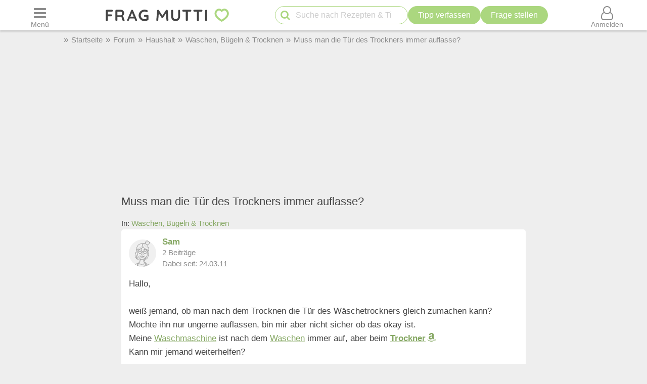

--- FILE ---
content_type: text/html; charset=UTF-8
request_url: https://forum.frag-mutti.de/index.php?showtopic=40378
body_size: 29646
content:
<!DOCTYPE html>
<html lang="de">
<head>
<meta charset="UTF-8">
<link rel="preload" href="https://cdn.mutti.de/css/icons/fonts2/icomoon.woff2" as="font" type="font/woff2" crossorigin="anonymous">
<title>Muss man die Tür des Trockners immer auflasse? Frag Mutti-Forum</title>
<meta property="og:title" content="Muss man die Tür des Trockners immer auflasse? Frag Mutti-Forum">
<meta name="description" content="Hallo, weiß jemand, ob man nach dem Trocknen die Tür des Wäschetrockners gleich zumachen kann? Möchte ihn nur ungerne auflassen, bin mir…">
<meta property="og:description" content="Hallo, weiß jemand, ob man nach dem Trocknen die Tür des Wäschetrockners gleich zumachen kann? Möchte ihn nur ungerne auflassen, bin mir…">
<meta property="og:site_name" content="Frag Mutti"> 
<meta property="og:type" content="website"> 
<meta property="fb:app_id" content="163633909738">
<meta name="viewport" content="width=device-width, initial-scale=1.0">
<script>
const LOGIN_LINK = 'https://www.frag-mutti.de/anmelden?login';
const REGISTER_LINK = 'https://www.frag-mutti.de/anmelden';
window.cmp_params = "&usedesign=30774";
// enable the PUR model with sensible defaults
window.cmp_pur_enable = true;

// provide text macros for the highfivve design
window.cmp_textmacros = {
  subscription:"PUR: werbefrei lesen",
  subscription_link: "/werbefrei",
  subscription_login_link: "/anmelden?login",
  subscription_button: "Werbefrei für 2,50 &euro; / Monat",
  subscription_price: "2,50 &euro; / Monat"
};
// if you have your own PUR system running, you should know the user status
// on the backend and set this directly in your html output
window.cmp_pur_loggedin = false; // for paying users otherwise false

if(!("gdprAppliesGlobally" in window)){window.gdprAppliesGlobally=true}if(!("cmp_id" in window)||window.cmp_id<1){window.cmp_id=0}if(!("cmp_cdid" in window)){window.cmp_cdid="cfddb307c1269"}if(!("cmp_params" in window)){window.cmp_params=""}if(!("cmp_host" in window)){window.cmp_host="b.delivery.consentmanager.net"}if(!("cmp_cdn" in window)){window.cmp_cdn="cdn.consentmanager.net"}if(!("cmp_proto" in window)){window.cmp_proto="https:"}if(!("cmp_codesrc" in window)){window.cmp_codesrc="1"}window.cmp_getsupportedLangs=function(){var b=["DE","EN","FR","IT","NO","DA","FI","ES","PT","RO","BG","ET","EL","GA","HR","LV","LT","MT","NL","PL","SV","SK","SL","CS","HU","RU","SR","ZH","TR","UK","AR","BS"];if("cmp_customlanguages" in window){for(var a=0;a<window.cmp_customlanguages.length;a++){b.push(window.cmp_customlanguages[a].l.toUpperCase())}}return b};window.cmp_getRTLLangs=function(){var a=["AR"];if("cmp_customlanguages" in window){for(var b=0;b<window.cmp_customlanguages.length;b++){if("r" in window.cmp_customlanguages[b]&&window.cmp_customlanguages[b].r){a.push(window.cmp_customlanguages[b].l)}}}return a};window.cmp_getlang=function(a){if(typeof(a)!="boolean"){a=true}if(a&&typeof(cmp_getlang.usedlang)=="string"&&cmp_getlang.usedlang!==""){return cmp_getlang.usedlang}return window.cmp_getlangs()[0]};window.cmp_getlangs=function(){var g=window.cmp_getsupportedLangs();var c=[];var f=location.hash;var e=location.search;var j="cmp_params" in window?window.cmp_params:"";var a="languages" in navigator?navigator.languages:[];if(f.indexOf("cmplang=")!=-1){c.push(f.substr(f.indexOf("cmplang=")+8,2).toUpperCase())}else{if(e.indexOf("cmplang=")!=-1){c.push(e.substr(e.indexOf("cmplang=")+8,2).toUpperCase())}else{if(j.indexOf("cmplang=")!=-1){c.push(j.substr(j.indexOf("cmplang=")+8,2).toUpperCase())}else{if("cmp_setlang" in window&&window.cmp_setlang!=""){c.push(window.cmp_setlang.toUpperCase())}else{if("cmp_langdetect" in window&&window.cmp_langdetect==1){c.push(window.cmp_getPageLang())}else{if(a.length>0){for(var d=0;d<a.length;d++){c.push(a[d])}}if("language" in navigator){c.push(navigator.language)}if("userLanguage" in navigator){c.push(navigator.userLanguage)}}}}}}var h=[];for(var d=0;d<c.length;d++){var b=c[d].toUpperCase();if(b.length<2){continue}if(g.indexOf(b)!=-1){h.push(b)}else{if(b.indexOf("-")!=-1){b=b.substr(0,2)}if(g.indexOf(b)!=-1){h.push(b)}}}if(h.length==0&&typeof(cmp_getlang.defaultlang)=="string"&&cmp_getlang.defaultlang!==""){return[cmp_getlang.defaultlang.toUpperCase()]}else{return h.length>0?h:["EN"]}};window.cmp_getPageLangs=function(){var a=window.cmp_getXMLLang();if(a!=""){a=[a.toUpperCase()]}else{a=[]}a=a.concat(window.cmp_getLangsFromURL());return a.length>0?a:["EN"]};window.cmp_getPageLang=function(){var a=window.cmp_getPageLangs();return a.length>0?a[0]:""};window.cmp_getLangsFromURL=function(){var c=window.cmp_getsupportedLangs();var b=location;var m="toUpperCase";var g=b.hostname[m]()+".";var a=b.pathname[m]()+"/";var f=[];for(var e=0;e<c.length;e++){var j=a.substring(0,c[e].length+1);if(g.substring(0,c[e].length+1)==c[e]+"."){f.push(c[e][m]())}else{if(c[e].length==5){var k=c[e].substring(3,5)+"-"+c[e].substring(0,2);if(g.substring(0,k.length+1)==k+"."){f.push(c[e][m]())}}else{if(j==c[e]+"/"||j=="/"+c[e]){f.push(c[e][m]())}else{if(j==c[e].replace("-","/")+"/"||j=="/"+c[e].replace("-","/")){f.push(c[e][m]())}else{if(c[e].length==5){var k=c[e].substring(3,5)+"-"+c[e].substring(0,2);var h=a.substring(0,k.length+1);if(h==k+"/"||h==k.replace("-","/")+"/"){f.push(c[e][m]())}}}}}}}return f};window.cmp_getXMLLang=function(){var c=document.getElementsByTagName("html");if(c.length>0){var c=c[0]}else{c=document.documentElement}if(c&&c.getAttribute){var a=c.getAttribute("xml:lang");if(typeof(a)!="string"||a==""){a=c.getAttribute("lang")}if(typeof(a)=="string"&&a!=""){var b=window.cmp_getsupportedLangs();return b.indexOf(a.toUpperCase())!=-1?a:""}else{return""}}};(function(){var B=document;var C=B.getElementsByTagName;var o=window;var t="";var h="";var k="";var D=function(e){var i="cmp_"+e;e="cmp"+e+"=";var d="";var l=e.length;var G=location;var H=G.hash;var w=G.search;var u=H.indexOf(e);var F=w.indexOf(e);if(u!=-1){d=H.substring(u+l,9999)}else{if(F!=-1){d=w.substring(F+l,9999)}else{return i in o&&typeof(o[i])!=="function"?o[i]:""}}var E=d.indexOf("&");if(E!=-1){d=d.substring(0,E)}return d};var j=D("lang");if(j!=""){t=j;k=t}else{if("cmp_getlang" in o){t=o.cmp_getlang().toLowerCase();h=o.cmp_getlangs().slice(0,3).join("_");k=o.cmp_getPageLangs().slice(0,3).join("_");if("cmp_customlanguages" in o){var m=o.cmp_customlanguages;for(var x=0;x<m.length;x++){var a=m[x].l.toLowerCase();if(a==t){t="en"}}}}}var q=("cmp_proto" in o)?o.cmp_proto:"https:";if(q!="http:"&&q!="https:"){q="https:"}var n=("cmp_ref" in o)?o.cmp_ref:location.href;if(n.length>300){n=n.substring(0,300)}var z=function(d){var I=B.createElement("script");I.setAttribute("data-cmp-ab","2");I.type="text/javascript";I.defer=true;I.src=d;var H=["body","div","span","script","head"];var w="currentScript";var F="parentElement";var l="appendChild";var G="body";if(B[w]&&B[w][F]){B[w][F][l](I)}else{if(B[G]){B[G][l](I)}else{for(var u=0;u<H.length;u++){var E=C(H[u]);if(E.length>0){E[0][l](I);break}}}}};var b=D("design");var c=D("regulationkey");var y=D("gppkey");var s=D("att");var f=o.encodeURIComponent;var g=false;try{g=B.cookie.length>0}catch(A){g=false}var p=q+"//"+o.cmp_host+"/delivery/cmp.php?";p+=("cmp_id" in o&&o.cmp_id>0?"id="+o.cmp_id:"")+("cmp_cdid" in o?"&cdid="+o.cmp_cdid:"")+"&h="+f(n);p+=(b!=""?"&cmpdesign="+f(b):"")+(c!=""?"&cmpregulationkey="+f(c):"")+(y!=""?"&cmpgppkey="+f(y):"");p+=(s!=""?"&cmpatt="+f(s):"")+("cmp_params" in o?"&"+o.cmp_params:"")+(g?"&__cmpfcc=1":"");z(p+"&l="+f(t)+"&ls="+f(h)+"&lp="+f(k)+"&o="+(new Date()).getTime());var r="js";var v=D("debugunminimized")!=""?"":".min";if(D("debugcoverage")=="1"){r="instrumented";v=""}if(D("debugtest")=="1"){r="jstests";v=""}z(q+"//"+o.cmp_cdn+"/delivery/"+r+"/cmp_final"+v+".js")})();window.cmp_addFrame=function(b){if(!window.frames[b]){if(document.body){var a=document.createElement("iframe");a.style.cssText="display:none";if("cmp_cdn" in window&&"cmp_ultrablocking" in window&&window.cmp_ultrablocking>0){a.src="//"+window.cmp_cdn+"/delivery/empty.html"}a.name=b;a.setAttribute("title","Intentionally hidden, please ignore");a.setAttribute("role","none");a.setAttribute("tabindex","-1");document.body.appendChild(a)}else{window.setTimeout(window.cmp_addFrame,10,b)}}};window.cmp_rc=function(c,b){var l="";try{l=document.cookie}catch(h){l=""}var j="";var f=0;var g=false;while(l!=""&&f<100){f++;while(l.substr(0,1)==" "){l=l.substr(1,l.length)}var k=l.substring(0,l.indexOf("="));if(l.indexOf(";")!=-1){var m=l.substring(l.indexOf("=")+1,l.indexOf(";"))}else{var m=l.substr(l.indexOf("=")+1,l.length)}if(c==k){j=m;g=true}var d=l.indexOf(";")+1;if(d==0){d=l.length}l=l.substring(d,l.length)}if(!g&&typeof(b)=="string"){j=b}return(j)};window.cmp_stub=function(){var a=arguments;__cmp.a=__cmp.a||[];if(!a.length){return __cmp.a}else{if(a[0]==="ping"){if(a[1]===2){a[2]({gdprApplies:gdprAppliesGlobally,cmpLoaded:false,cmpStatus:"stub",displayStatus:"hidden",apiVersion:"2.2",cmpId:31},true)}else{a[2](false,true)}}else{if(a[0]==="getUSPData"){a[2]({version:1,uspString:window.cmp_rc("__cmpccpausps","1---")},true)}else{if(a[0]==="getTCData"){__cmp.a.push([].slice.apply(a))}else{if(a[0]==="addEventListener"||a[0]==="removeEventListener"){__cmp.a.push([].slice.apply(a))}else{if(a.length==4&&a[3]===false){a[2]({},false)}else{__cmp.a.push([].slice.apply(a))}}}}}}};window.cmp_gpp_ping=function(){return{gppVersion:"1.1",cmpStatus:"stub",cmpDisplayStatus:"hidden",signalStatus:"not ready",supportedAPIs:["5:tcfcav1","7:usnat","8:usca","9:usva","10:usco","11:usut","12:usct"],cmpId:31,sectionList:[],applicableSections:[0],gppString:"",parsedSections:{}}};window.cmp_gppstub=function(){var c=arguments;__gpp.q=__gpp.q||[];if(!c.length){return __gpp.q}var h=c[0];var g=c.length>1?c[1]:null;var f=c.length>2?c[2]:null;var a=null;var j=false;if(h==="ping"){a=window.cmp_gpp_ping();j=true}else{if(h==="addEventListener"){__gpp.e=__gpp.e||[];if(!("lastId" in __gpp)){__gpp.lastId=0}__gpp.lastId++;var d=__gpp.lastId;__gpp.e.push({id:d,callback:g});a={eventName:"listenerRegistered",listenerId:d,data:true,pingData:window.cmp_gpp_ping()};j=true}else{if(h==="removeEventListener"){__gpp.e=__gpp.e||[];a=false;for(var e=0;e<__gpp.e.length;e++){if(__gpp.e[e].id==f){__gpp.e[e].splice(e,1);a=true;break}}j=true}else{__gpp.q.push([].slice.apply(c))}}}if(a!==null&&typeof(g)==="function"){g(a,j)}};window.cmp_msghandler=function(d){var a=typeof d.data==="string";try{var c=a?JSON.parse(d.data):d.data}catch(f){var c=null}if(typeof(c)==="object"&&c!==null&&"__cmpCall" in c){var b=c.__cmpCall;window.__cmp(b.command,b.parameter,function(h,g){var e={__cmpReturn:{returnValue:h,success:g,callId:b.callId}};d.source.postMessage(a?JSON.stringify(e):e,"*")})}if(typeof(c)==="object"&&c!==null&&"__uspapiCall" in c){var b=c.__uspapiCall;window.__uspapi(b.command,b.version,function(h,g){var e={__uspapiReturn:{returnValue:h,success:g,callId:b.callId}};d.source.postMessage(a?JSON.stringify(e):e,"*")})}if(typeof(c)==="object"&&c!==null&&"__tcfapiCall" in c){var b=c.__tcfapiCall;window.__tcfapi(b.command,b.version,function(h,g){var e={__tcfapiReturn:{returnValue:h,success:g,callId:b.callId}};d.source.postMessage(a?JSON.stringify(e):e,"*")},b.parameter)}if(typeof(c)==="object"&&c!==null&&"__gppCall" in c){var b=c.__gppCall;window.__gpp(b.command,function(h,g){var e={__gppReturn:{returnValue:h,success:g,callId:b.callId}};d.source.postMessage(a?JSON.stringify(e):e,"*")},"parameter" in b?b.parameter:null,"version" in b?b.version:1)}};window.cmp_setStub=function(a){if(!(a in window)||(typeof(window[a])!=="function"&&typeof(window[a])!=="object"&&(typeof(window[a])==="undefined"||window[a]!==null))){window[a]=window.cmp_stub;window[a].msgHandler=window.cmp_msghandler;window.addEventListener("message",window.cmp_msghandler,false)}};window.cmp_setGppStub=function(a){if(!(a in window)||(typeof(window[a])!=="function"&&typeof(window[a])!=="object"&&(typeof(window[a])==="undefined"||window[a]!==null))){window[a]=window.cmp_gppstub;window[a].msgHandler=window.cmp_msghandler;window.addEventListener("message",window.cmp_msghandler,false)}};if(!("cmp_noiframepixel" in window)){window.cmp_addFrame("__cmpLocator")}if((!("cmp_disableusp" in window)||!window.cmp_disableusp)&&!("cmp_noiframepixel" in window)){window.cmp_addFrame("__uspapiLocator")}if((!("cmp_disabletcf" in window)||!window.cmp_disabletcf)&&!("cmp_noiframepixel" in window)){window.cmp_addFrame("__tcfapiLocator")}if((!("cmp_disablegpp" in window)||!window.cmp_disablegpp)&&!("cmp_noiframepixel" in window)){window.cmp_addFrame("__gppLocator")}window.cmp_setStub("__cmp");if(!("cmp_disabletcf" in window)||!window.cmp_disabletcf){window.cmp_setStub("__tcfapi")}if(!("cmp_disableusp" in window)||!window.cmp_disableusp){window.cmp_setStub("__uspapi")}if(!("cmp_disablegpp" in window)||!window.cmp_disablegpp){window.cmp_setGppStub("__gpp")};
window.cmp_addFrame("__cmapiLocator");
window.cmp_addFrame("__tcfapiLocator");//remove this line to remove IAB TCF v2 support
window.cmp_setStub("__cmapi");
window.cmp_setStub("__tcfapi");//remove this line to remove IAB TCF v2 support
const JS_IS_OSP_ARTICLE = false;
const JS_JQUERY_LIBRARY = 'https://cdn.mutti.de/libs/jquery/jquery.slim.min.js';
const SCRIPTS = {"tip_options":"\/js\/tip_options.min.227a2a904d619451aaa74ed1af542c4f.js","start_popup":"https:\/\/cdn.mutti.de\/js\/start_popup.min.0da32a0f46ffc35d299deb0daafdc819.js","comments":"\/js\/comments.min.139c5d53adebe0b580d1c8a087f994a8.js","upload":"\/js\/upload.min.051089e895abbdd49e754eca338c2cb2.js","app_dialog":"https:\/\/cdn.mutti.de\/js\/app_dialog.min.994cc058a007e9c2a072372e132baa93.js","share":"https:\/\/cdn.mutti.de\/js\/share.min.2b6fa62edb8fa00234d0bdf30a89739e.js","netid":"\/js\/netid.min.c72e601845dae4ea2fddc4a0d8baca57.js"};
const js_img_min_width = 1024;
const js_img_min_height = 576;
const JS_PROJECT_URL = 'https://www.frag-mutti.de/';
const JS_PROJECT_BOARD_URL = 'https://forum.frag-mutti.de/';
const JS_LOGGED_IN = false;
const JS_SHOW_CATEGORY = 0;
const JS_CATEGORY_ID = 0;
const JS_ARTICLE_ID = 0;
const JS_IS_FORUM = true;
</script>
<link rel="canonical" href="https://forum.frag-mutti.de/index.php?showtopic=40378"><meta property="og:url" content="https://forum.frag-mutti.de/index.php?showtopic=40378">	<meta property="twitter:image" content="">
	<meta property="og:image" content="https://www.frag-mutti.de/images/logo/lotte-mit-frag-mutti.png">
	<meta name="apple-itunes-app" content="app-id=498185033, affiliate-data=1001l5Uy">
<link rel="manifest" href="/manifest.json">
<link rel="apple-touch-icon" sizes="180x180" href="/apple-touch-icon.png">
<link rel="icon" type="image/png" href="/favicon-16x16.png" sizes="16x16">  
<link rel="icon" type="image/png" href="/favicon-32x32.png" sizes="32x32">  
<link rel="icon" type="image/png" href="/favicon-48x48.png" sizes="48x48">  
<link rel="icon" type="image/png" href="/favicon-96x96.png" sizes="96x96">  
<link rel="mask-icon" href="/safari-pinned-tab.svg" color="#abd77f">
<meta name="msapplication-TileColor" content="#abd77f">
<meta name="theme-color" content="#ffffff">
<link rel="alternate" type="application/rss+xml" title="https://www.frag-mutti.de/ RSS" href="https://www.frag-mutti.de/newsfeed/rss-de.xml">
<style>
:root{--fm-bg-color:#eee;--fm-font-color:#454545;--fm-dark-font-color:#2c2c2c;--fm-scetch-grey:#8b8b8b;--fm-bright-bg-color:#fff;--fm-very-bright-bg-color:#fafafa;--fm-bright-grey:#ccc;--fm-dark-grey:#333;--fm-link-color:#86a864;--fm-green:#abd77f;--fm-dark-green:#92b86d;--fm-scrollable-gradient:255,255,255;--fm-scrollable-gradient-grey:238,238,238;--fm-header-shadow:#ccc;--ring-color:var(--fm-dark-green);--ring-outline:3px solid var(--ring-color);--ring-outline-animation:7px solid var(--ring-color);--ring-offset:2px;  --ring-shadow:none;--tile-shadow-rest:0 0 0 rgba(0,0,0,0);--tile-shadow-hover:0 10px 28px rgba(0,0,0,0.14);--fab-shadow-rest:0 12px 32px rgba(0,0,0,0.18);--fab-shadow-hover:0 14px 36px rgba(0,0,0,0.22);--hover-darken:4%;--hover-darken-default:20%}html:not(.print-view):has(#dark-mode:checked){--fm-bg-color:#222;--fm-font-color:#f5f5f5;--fm-dark-font-color:#f5f5f5;--fm-bright-bg-color:#444;--fm-link-color:#abd77f;--fm-scetch-grey:#bfbfbf;--fm-green:#abd77f;--fm-dark-green:#abd77f;--fm-bright-grey:#aaa;--fm-dark-grey:#333;--fm-very-bright-bg-color:#333;--fm-scrollable-gradient:68,68,68;--fm-scrollable-gradient-grey:17,17,17;--fm-header-shadow:#666;--tile-shadow-rest:0 0 0 rgba(0,0,0,0);--tile-shadow-hover:0 12px 36px rgba(0,0,0,0.65);--fab-shadow-rest:0 16px 48px rgba(0,0,0,0.65);--fab-shadow-hover:0 18px 56px rgba(0,0,0,0.7)}html:not(.print-view):has(#dark-mode:checked) img:not(#logo-img){filter:brightness(.8) contrast(1.2)}html:not(.print-view):has(#dark-mode:checked) #logo-img{content:url("https://cdn.mutti.de/images/logo/logo-dark.svg")}html{font-size:16px}@media screen and (min-width:1180px){html{font-size:17px}}html,body{margin:0;padding:0;border:0}body{background-color:var(--fm-bg-color);font-family:"Helvetica Neue",Helvetica,Arial,sans-serif;font-size:1rem;color:var(--fm-font-color);line-height:1.6}h1,.h1{font-size:2rem;margin-block-start:.67em;margin-block-end:.67em}h2,.h2{font-size:1.5rem;margin-block-start:.83em;margin-block-end:.83em}h3,.h3{font-size:1.3rem;margin-block-start:1em;margin-block-end:1em}h4,.h4{font-size:1.1rem;margin-block-start:1.33em;margin-block-end:1.33em}h1,h2,h3,.h1,.h2,.h3{padding-bottom:0.4em; border-bottom:1px solid var(--fm-scetch-grey)}h1,.h1,h2,.h2,h3,.h3,h4,.h4{overflow-wrap:break-word;font-weight:normal;hyphens:auto}.themebox :is(h1,.h1,h2,.h2,h3,.h3){border-bottom:none;padding-bottom:0}i{display:inline-block}img{vertical-align:middle;max-width:100%;height:auto;border:0}form{padding:0;margin:0}a,a:visited,.rating button.plain-button,button.csrf-l-button,.fwd,button.fwd.inline{color:var(--fm-link-color);text-decoration:none}button.inline{display:inline;text-align:left}ol,ul{padding-left:2.2em}label{font-style:italic;color:var(--fm-scetch-grey)}#shopping-cart-button,#action-icons .action-text,.show-on-print,.post_color blockquote + br,#page-header .fa-times,#page-header .fa-angle-up,#show-comments .u-visible-desktop,#left-flexbox,#right-flexbox{display:none}table{border-spacing:0}table,tr,td{font-family:"Helvetica Neue",Helvetica,Arial,sans-serif;font-size:1rem;color:var(--fm-font-color);line-height:1.5; margin:0;padding:0;border:0}#page-header{width:100%;position:fixed;z-index:1300;top:0;display:flex;flex-wrap:wrap;justify-content:space-between;align-items:center;will-change:transform;transform:translateZ(0)}#menu-button{order:1}#logo{text-align:center;flex-grow:1;order:2}.header-label,#logo{background-color:var(--fm-bright-bg-color);height:60px}#search-button{order:3}#shopping-cart-button{color:#cc081f;order:4}#user-menu-button{order:5}#user-menu-button .circle-avatar{position:relative;width:36px;height:36px;border:2px solid var(--fm-bg-color)}#logo-link{display:inline-block}object#logo-img{pointer-events:none}#logo-img{width:210px;height:60px;vertical-align:top}.header-label{display:flex;justify-content:center;align-items:center;flex-basis:50px}button.header-label{background-color:var(--fm-bright-bg-color);color:var(--fm-scetch-grey);padding:0}@media screen{#main-content{background-color:var(--fm-bg-color) !important;max-width:800px}}.header-label > i{font-size:24px}#search{order:5;padding:8px 1%;flex-basis:100%;display:flex;justify-content:space-between;column-gap:5px;background-color:var(--fm-bg-color);box-shadow:inset 0px 3px 3px 0 var(--fm-header-shadow)}main{ padding-top:162px}main.streamlined{padding-top:62px}#cd-dropdown{visibility:hidden;position:fixed;z-index:9999999998;top:0;left:0;width:310px;height:100%}#main-container{margin:0 auto;width:98%}.fixed-btn .fa-icon-btn{background:var(--fm-bright-bg-color);width:32px;height:32px;border:2px solid var(--fm-scetch-grey);color:var(--fm-green);border-radius:32px;display:inline-block;text-align:center;line-height:32px;cursor:pointer;box-shadow:var(--fab-shadow-rest);transition:box-shadow 140ms ease,filter 140ms ease}.fixed-btn button{border-radius:50%}.fixed-btn button:hover{box-shadow:var(--fab-shadow-hover)}.fixed-btn button:active{box-shadow:0 8px 20px rgba(0,0,0,0.18);filter:brightness(0.97)}#search-box{position:relative;max-width:400px}#q{padding:0 30px 0 40px;height:36px;border-color:var(--fm-green);width:100%;box-sizing:border-box}#action-icons{white-space:nowrap;display:flex;column-gap:5px}#action-icons > button{text-transform:none;height:36px;min-height:36px;min-width:36px;padding:0}#start-search,#new-search{position:absolute;top:2px;left:6px;z-index:1;color:var(--fm-green);font-size:20px;padding:5px;margin:0;border:none;cursor:pointer;background:transparent}#new-search{right:6px;left:auto;z-index:1;color:var(--fm-scetch-grey)}input[type="search"]{-webkit-appearance:textfield}.boxsize{-moz-box-sizing:border-box;-webkit-box-sizing:border-box;-ms-box-sizing:border-box;box-sizing:border-box;width:100%}input[type="email"],input[type="number"],input[type="text"],input[type="password"],input[type="search"],textarea,input[type="file"],input[type="date"]{font-size:16px;font-family:"Helvetica Neue",Helvetica,Arial,sans-serif;margin:0;padding:9px 16px;border:1px solid var(--fm-scetch-grey);background-color:var(--fm-bright-bg-color);color:var(--fm-font-color);-webkit-border-radius:20px;-moz-border-radius:20px;border-radius:20px;-webkit-appearance:none;-moz-appearance:none;appearance:none}input[type="file"]{padding-left:5px;padding-right:2px}input[type="number"]{padding-left:10px;padding-right:10px}#breadcrumbs{min-height:36px;display:none;align-items:center;width:100%;max-width:1040px}.mobile-breadcrumbs #breadcrumbs{display:flex}#breadcrumb{padding:0;margin:0}#breadcrumb li,#breadcrumb > li.link::before{display:inline-block}#breadcrumb > li.link::before{content:"»";margin:0 6px;color:var(--fm-scetch-grey)}#breadcrumb a{color:var(--fm-scetch-grey);font-size:0.9rem;text-decoration:none}button.fwd,.plain-button{font-family:"Helvetica Neue",Helvetica,Arial,sans-serif;font-size:1rem;color:var(--fm-font-color);background:none;border:0;cursor:pointer;padding:0;display:inline-flex;column-gap:5px;align-items:center}.fwd{cursor:pointer}#header-ad-wrapper{display:flex;justify-content:center}#sticky-header-ad{display:flex;align-items:center;justify-content:center;overflow:hidden; height:50px;max-width:970px}.img-wrapper,.img-wrapper img{position:relative}.img-wrapper,.img-wrapper img,.img-wrapper > a{-webkit-border-top-left-radius:5px;-moz-border-top-left-radius:5px;border-top-left-radius:5px;-webkit-border-top-right-radius:5px;-moz-border-top-right-radius:5px;border-top-right-radius:5px;background-color:var(--fm-bg-color)}.themebox,.tableborder > table,.tablepad{background-color:var(--fm-bright-bg-color);-webkit-border-radius:5px;-moz-border-radius:5px;border-radius:5px}.themebox-padding{padding:1px 8px}.brick .brick-description,.brick .brick-date,.brick{font-size:0.9rem}.brick .brick-image{display:block;width:100%}.bricks.fixed-mode .brick-image{object-fit:cover;aspect-ratio:1 / 1}.brick-image-wrapper{position:relative}.brick-image-wrapper .brick-watermark{background-color:rgba(0,0,0,0.5);color:var(--fm-bright-grey);padding:4px 6px;position:absolute;bottom:0;text-align:right;font-style:italic}.brick .add-tip-ad .brick-image-wrapper{text-align:center;height:150px;font-size:64px;line-height:150px;color:var(--fm-green)}.brick .brick-category{color:var(--fm-dark-green);padding:5px 0;font-size:0.9rem;border-top:1px solid var(--fm-dark-green);text-overflow:ellipsis;overflow:hidden;white-space:nowrap}.brick .brick-rating,.brick .brick-comments{font-size:0.9rem;display:inline-block;margin-left:6px;color:var(--fm-scetch-grey)}.brick .fa-comment{margin-left:13px}.brick > a,.brick > a:hover,.brick > .fwd,.brick > .fwd:hover,.brick h3,.brick .h3{display:block;color:var(--fm-dark-font-color);margin:0;padding:8px 6px;font-size:1rem;font-weight:bold;overflow-wrap:break-word;text-decoration:none;hyphens:auto;text-align:left}.fixed-mode .brick > a,.fixed-mode .brick > a:hover,.fixed-mode .brick > .fwd,.fixed-mode .brick > .fwd:hover,.fixed-mode .brick h3,.fixed-mode .brick .h3{text-overflow:ellipsis;overflow:hidden;-webkit-line-clamp:4;display:block;display:-webkit-box;-webkit-box-orient:vertical;max-height:6.1rem}.brick-bottom{padding:0 6px}.fixed-mode .brick-bottom{margin-top:auto}.brick .brick-date{text-overflow:ellipsis;overflow:hidden;white-space:nowrap;color:var(--fm-scetch-grey);margin:0 0 10px 6px}.brick > .brick-rating-comments,.brick > .brick-category{padding-left:6px}.fixed-mode .brick .brick-date{margin:0 0 3px 0}.swiper-slide .brick{display:inline}.circle-avatar{background-repeat:no-repeat;background-position:50% 50%;background-size:cover;border-radius:50%;height:74px;width:74px;display:block}.circle-avatar > img{border-radius:50%;width:100%;height:100%;object-fit:cover}.tb.fwd{text-decoration:none}.video-container{max-width:720px;margin:0 auto;margin-block-start:1em;margin-block-end:1em}.shorts.video-container{max-width:280px}.video-container iframe,.video-container object,.video-container embed{aspect-ratio:16 / 9;width:100%;height:100%}.shorts.video-container iframe{aspect-ratio:8.99 / 16}.light-text{font-size:0.9rem;color:var(--fm-scetch-grey)}.author-box .circle-avatar{margin-right:12px}.author-name,.normalname a,.normalname button{text-decoration:none}a.tb,.tb,button.tb,input[type="submit"]{text-transform:uppercase;text-decoration:none;display:inline-flex;column-gap:5px;justify-content:center;align-items:center;padding:0 20px;min-height:38px;min-width:38px;margin-bottom:0;font-size:1rem;font-weight:normal;text-align:center;white-space:nowrap;cursor:pointer;background-image:none;border-radius:38px;-webkit-border-radius:19px;-moz-border-radius:19px;-webkit-user-select:none;-moz-user-select:none;-ms-user-select:none;-o-user-select:none;user-select:none;box-sizing:border-box;border:2px solid var(--fm-green);color:var(--fm-dark-green);--bg:var(--fm-bright-bg-color);background-color:var(--bg)}input[type=submit].small-tb,.tb.small-tb{font-size:0.9rem;min-height:30px;padding:0 12px}input[type=submit].tiny-tb,.tb.tiny-tb{font-size:0.9rem;min-height:24px;padding:0 7px}.tb.wrap-tb{text-transform:none;padding-left:10px;padding-right:10px}@media screen and (max-width:600px){.tb.wrap-tb *:first-child{flex-basis:100%}.tb.wrap-tb{flex-wrap:wrap;font-size:0.9rem;border-radius:15px;padding:2px 0}}.tb.white-tb{--bg:var(--fm-bright-bg-color);border:none;color:var(--fm-dark-green)}.tb.orange-tb{--bg:#ffe186;border:1px solid var(--fm-font-color);color:var(--fm-font-color);--hover-darken:var(--hover-darken-default)}.tb.invert-tb{--bg:var(--fm-green);border:2px solid var(--fm-bright-bg-color);color:var(--fm-bright-bg-color);--hover-darken:var(--hover-darken-default)}a.tb.vib,.tb.vib,input[type="submit"].vib{--bg:var(--fm-green);color:var(--fm-bright-bg-color);border:none;--hover-darken:var(--hover-darken-default)} .h5-sticky-ad{background-color:#f3f3f3;border:none;bottom:0;box-shadow:0 -1px 1px 0 rgba(0,0,0,0.2);min-height:50px;max-height:100px;left:0;padding:2px 0;position:fixed;text-align:center;width:100%;z-index:1201}fieldset{border:none;border-radius:10px;padding:20px 10px;margin:50px 0;background-color:var(--fm-very-bright-bg-color);box-shadow:0px 0px 1px var(--fm-scetch-grey)}legend{text-align:center;position:relative;top:-13px;font-weight:bold;font-size:1rem}.author-box{display:flex;align-items:center}.author-box .author-name,.author-box a,.author-box .fwd{padding:0;text-align:left;color:var(--fm-font-color);font-size:22px;max-width:250px;white-space:nowrap;text-overflow:ellipsis;overflow:hidden;display:inline-block}#glomex-sticky-player{position:fixed;bottom:0;right:0;width:200px;aspect-ratio:16 / 9;visibility:hidden;pointer-events:none}li[itemprop=recipeIngredient],ul.ingredients-list li{cursor:pointer;list-style-type:none;line-height:1.5}li[itemprop=recipeIngredient]::before,ul.ingredients-list li::before{font-family:icomoon;font-weight:normal;display:inline-block;padding:0;vertical-align:middle;font-size:20px;width:1rem;margin-left:-1.5rem;margin-right:0.5rem;content:"\f096";color:#a7a7a7}li[itemprop=recipeIngredient].checked::before,ul.ingredients-list li.checked::before{content:"\f046";color:var(--fm-dark-green)}li[itemprop=recipeIngredient].checked,ul.ingredients-list li.checked{color:#a7a7a7}@media (max-width:809px){body.hide-search #page-header:not(.hide-header){box-shadow:0px 3px 3px 0 var(--fm-header-shadow)}#fm_header{min-width:300px;max-width:320px;overflow:hidden}#header-ad-wrapper ~ #main-container{padding-top:60px}.mobile-breadcrumbs #header-ad-wrapper ~ #main-container{padding-top:0}.mobile-breadcrumbs #breadcrumbs{margin-top:60px}#sticky-header-ad{transition:transform 0.2s ease-in-out;-webkit-transition:transform 0.2s ease-in-out;position:fixed;width:100%;background-color:var(--fm-bg-color);top:112px;height:auto;max-height:100px;z-index:3;align-items:stretch}.header-ad--button{border:none;background-color:var(--fm-bg-color);width:22px}#search{width:100%;box-sizing:border-box}#glomex-sticky-player.moveup50{bottom:50px}#glomex-sticky-player:has(~ .st-adunit){bottom:116px}#glomex-sticky-player:has(~ #ogy-ad-slot),#glomex-sticky-player.moveup100{bottom:100px}}@media (min-width:768px){.u-hidden-desktop{display:none}.u-visible-desktop{display:block}fieldset{padding:20px}legend{margin-left:-20px;text-align:left}legend + p{margin-top:0}} .static-page{padding:1px 5% 30px 5%}.regular-layout .img-wrapper,.regular-layout .img-wrapper img,.regular-layout .img-wrapper > a{min-height:174px}#last,.entry,#article-body h2,#article-body h3,#article-body li,#answer-form,.comment,#article-body .h2,#article-body .h3,#article-body .infobox,#zutaten{scroll-margin-top:65px}.article-left,.article-right{float:none;margin:20px auto;max-width:300px;display:block}#q::-webkit-input-placeholder{color:var(--fm-bright-bg-color)}#q::-moz-placeholder{color:var(--fm-bright-bg-color)}#q:-ms-input-placeholder{color:var(--fm-bright-bg-color)}#q:-moz-placeholder{color:var(--fm-bright-bg-color)}.fixed-btn{position:absolute;z-index:120000}#scrolltotop{right:46px}.fixed{position:fixed}.fixed-btn .fixed{bottom:55px}#scrolltotop.visible .fixed.moveup50,#tip-options .fixed.moveup50{transform:translateY(-30px);-webkit-transform:translateY(-30px)}#scrolltotop.visible .fixed.moveup100,#tip-options .fixed.moveup100{transform:translateY(-80px);-webkit-transform:translateY(-80px)}#scrolltotop:not(.visible) .fixed{transform:translateY(178px);-webkit-transform:translateY(178px)}@media screen and (max-width:499px){.hide-on-mobile,.hide-on-tablet{display:none !important}}@media screen and (max-width:699px){.hide{display:none}.page-footer{content-visibility:auto;contain-intrinsic-height:700px}#fm-footer{content-visibility:auto;contain-intrinsic-height:250px}.similar-tips{content-visibility:auto;contain-intrinsic-height:600px}.content-recommendations{content-visibility:auto}}@media screen and (min-width:700px){.themebox-padding,#fm-article .img-wrapper{padding:1px 40px}}@media screen and (min-width:760px){#fm_header.hide-fm_header-desktop{display:none}.content-recommendations{min-height:400px}}@media screen and (min-width:810px){#main-content{min-width:800px}#main-container{width:auto;margin:0}#header-ad-wrapper + #main-container #main-content{padding-top:20px}main{display:flex;flex-direction:column;align-items:center}.header-label > i{font-size:28px;position:relative;top:-4px}#header-ad-wrapper{min-height:250px}#sticky-header-ad{min-height:250px;margin:0 auto}#breadcrumbs{display:flex}#page-header{height:60px;background-color:var(--fm-bright-bg-color);box-shadow:0px 3px 3px 0 var(--fm-header-shadow)}.header-ad--button,#search-button{display:none}#logo{flex-grow:0}#logo-img{width:270px}#search{background:var(--fm-bright-bg-color);align-items:center;height:60px;box-shadow:none;padding:0;order:3;flex-basis:auto}#shopping-cart-button{order:4}#shopping-cart-button::before{content:"Rewe\00a0("attr(data-n)")";color:var(--fm-scetch-grey)}#user-menu-button{order:5}#q,#q:focus-visible{border-color:var(--fm-green)}main{padding-top:60px}.fixed-btn .fa-icon-btn{background:var(--fm-bright-bg-color);width:48px;height:48px;display:inline-block;line-height:48px}.fixed-btn .fixed{bottom:70px}#scrolltotop{right:62px}.header-label{position:relative}.header-label::before{position:absolute;bottom:4px;font-size:0.8rem;font-style:normal}#page-header.with-cart .header-label{flex-shrink:1}#menu-button::before{content:"Menü"}#user-menu-button.logged-out::before{content:"Anmelden"}.author-box .author-name,.author-box a,.author-box .fwd{max-width:none;text-overflow:ellipsis;font-size:24px}#user-menu-button .circle-avatar{width:40px;height:40px}#glomex-sticky-player{bottom:50px;width:300px}}@media screen and (min-width:980px){#flexbox{display:flex;justify-content:center;column-gap:20px; }#right-flexbox,#left-flexbox{display:block;width:120px;flex-shrink:0;padding-top:10px}#left-flexbox{text-align:right}#left-flexbox > div,#right-flexbox > div{position:-webkit-sticky;position:sticky;top:75px;overflow:hidden}#main-container{position:relative}#scrolltotop{right:-18px}#q::-webkit-input-placeholder{color:var(--fm-bright-grey)}#q::-moz-placeholder{color:var(--fm-bright-grey)}#q:-ms-input-placeholder{color:var(--fm-bright-grey)}#q:-moz-placeholder{color:var(--fm-bright-grey)}#action-icons,#search{column-gap:20px}#action-icons .action-text{display:inline;font-size:16px}#action-icons > button{padding:0 20px}#action-icons .fas{display:none}#page-header.with-cart #logo-img{width:250px}.wide-content #main-content{min-width:940px;max-width:940px}#main-content.wide-layout{max-width:none;width:940px;margin:0 auto}.fixed-btn .fa-icon-btn{background:var(--fm-bright-bg-color);font-size:20px}}@media screen and (min-width:1160px){.header-label{flex-basis:80px}#right-flexbox,#left-flexbox{width:160px}#main-content.wide-layout{width:1020px}}@media screen and (min-width:1180px){#page-header{justify-content:space-around}#main-content.wide-layout{width:1140px}}@media screen and (min-width:1440px){#page-header{justify-content:space-evenly}#left-flexbox,#right-flexbox{width:300px}#right-flexbox > div{overflow:visible}#search-box{width:400px}#main-content.wide-layout{width:1300px}}input[name="delurl"]{visibility:hidden;position:absolute;top:0;left:-9999px;display:block;margin:10px 0;font-size:16px !important}.amzn-textlink{font-weight:bold}input[type=checkbox],input[type=radio]{position:absolute;width:1px;height:1px;padding:0;margin:-1px;border:0;overflow:hidden;clip:rect(0 0 0 0);clip-path:inset(50%);white-space:nowrap} input[type=checkbox] + label::before,input[type=radio] + label::before{font-family:icomoon;cursor:pointer;font-size:24px;font-weight:normal;font-style:normal;vertical-align:middle}input[type=checkbox]:focus-visible + label,input[type=radio]:focus-visible + label{outline:var(--ring-color);outline-offset:var(--ring-offset);box-shadow:var(--ring-shadow);border-radius:.5rem}input[type=checkbox] + label.big::before{font-size:32px;line-height:1}input[type=radio] + label::before{font-size:18px;font-weight:400;font-style:normal}input[type=checkbox] + label::before{content:"\f204";color:var(--fm-scetch-grey);letter-spacing:10px} input[type=checkbox]:checked + label::before{content:"\f205";color:var(--fm-green)} input[type=radio] + label::before{content:"\f10c";color:var(--fm-scetch-grey);letter-spacing:10px}input[type=radio]:checked + label::before{content:"\f111";color:var(--fm-green)}.h5-sticky-ad-close{background-color:#f3f3f3;background-image:url("data:image/svg+xml;charset=utf-8,%3Csvg width='13' height='13' viewBox='341 8 13 13' xmlns='http://www.w3.org/2000/svg'%3E%3Cpath fill='%234F4F4F' d='M354 9.31L352.69 8l-5.19 5.19L342.31 8 341 9.31l5.19 5.19-5.19 5.19 1.31 1.31 5.19-5.19 5.19 5.19 1.31-1.31-5.19-5.19z' fill-rule='evenodd'/%3E%3C/svg%3E");background-position:9px;background-repeat:no-repeat;background-size:13px 13px;border:none;border-top-right-radius:12px;box-shadow:0 -1px 1px 0 rgba(0,0,0,0.2);height:28px;padding:6px;position:absolute;left:0;top:-28px;width:28px}.h5-sticky-ad-close::before{bottom:0;content:"";right:-5px;position:absolute;left:0;top:-5px}.red{color:red;font-weight:bold }.green{color:green;font-weight:bold }.notice.red,.notice.green{font-weight:normal}#native-player{margin:20px auto;clear:both;max-width:600px}#native-player .h3{margin-block-start:0.3em;margin-block-end:0.3em}.fa,.fab,.fas,.far{vertical-align:text-top}.fast-stars,.fa-star-o,.fa-star,.fa-star-half-alt{vertical-align:text-bottom}.fa-clock{vertical-align:baseline}.tb.rewe-button{--bg:#cc081f;border:none;color:#fff;text-transform:none;--hover-darken:var(--hover-darken-default)}.tb.rewe-button > .no-shopping{display:none}.order-ingredients-button{width:260px}.sr-only{position:absolute !important;width:1px;height:1px;padding:0;margin:-1px;overflow:hidden;clip:rect(0,0,0,0);white-space:nowrap;border:0}.post-entry{padding:15px;margin-bottom:20px;overflow-wrap:break-word}.post-entry .post-buttons{margin-top:30px;text-align:right}#last.post-entry{margin-bottom:30px}.pformleft{padding:6px;margin-top:1px;width:25% }.pformleftw{padding:6px;margin-top:1px;width:40% }.pformright{padding:6px;margin-top:1px }div.pformleft{float:left;width:35%;padding-right:2%;text-align:right }.formrow{float:left;width:100% }div.pformright{margin-left:37% }.signature{font-size:0.9rem;overflow-wrap:break-word;font-style:italic;margin-bottom:10px}.postdetails,.postdetails .l-button.plain-button{font-size:0.9rem;word-break:break-all}.post_color{padding:15px 0;word-break:break-word}.post_color h2{margin-top:0}.normalname button,.normalname a{font-size:1rem }#main-content > h1{padding:0;border-bottom:none}.pagebox-top .fleft{margin-top:30px;margin-bottom:10px}.pagebox-bottom .fleft{margin-top:10px;margin-bottom:30px}.pagebox .fleft{text-align:center}.pagebox .fright{display:flex;justify-content:end;column-gap:2px;align-items:center}.fa.fa-male,.fa.fa-female{font-size:1.2rem}.tableborder table{width:100%;margin-bottom:15px}.tableborder tr th{padding:15px 10px 15px 0;white-space:nowrap;text-align:left;font-weight:bold;color:var(--fm-dark-font-color);margin:0px;background-color:var(--fm-bright-grey)}.tableborder tr th a,.tableborder .fhrow > div a{color:var(--fm-dark-font-color)}.tableborder tr.row td{border-bottom:1px solid var(--fm-scetch-grey);padding:8px 0}.tableborder tr.row:last-child td,.tableborder tr.row.last td{border-bottom:none}.tableborder tr.row td.tablespacer{border-bottom:none;width:29px;padding:0}.tableborder tr th.center,.center{text-align:center}.talign-right{text-align:right}.tablespacer-icon{width:30px}.tableborder tr.row td .fa,.tableborder tr.row td .far{padding:0 5px}.tableborder tr.row td .fa.fa-star{padding:0}.tableborder tr.row td img{max-width:none;padding-right:3px}.pformstrip{background-color:var(--fm-bright-grey);color:var(--fm-dark-font-color);padding:5px 15px;border-radius:6px}.corner-left,.tableborder tr th:first-child,.tableborder .f-hrow > div:first-child{-webkit-border-top-left-radius:5px;-moz-border-top-left-radius:5px;border-top-left-radius:5px}.corner-right,.tableborder tr th:last-child,.tableborder .f-hrow > div:last-child{-webkit-border-top-right-radius:5px;-moz-border-top-right-radius:5px;border-top-right-radius:5px}.bottom-corner-left{-webkit-border-bottom-left-radius:5px;-moz-border-bottom-left-radius:5px;border-bottom-left-radius:5px}.bottom-corner-right{-webkit-border-bottom-right-radius:5px;-moz-border-bottom-right-radius:5px;border-bottom-right-radius:5px}.darkrow2{background-color:var(--fm-bright-grey)}.darkrow3{background-color:var(--fm-bg-color) }#redirect{text-align:center;padding:20px 10px;min-width:280px;max-width:800px;margin:50px auto 0 auto}.postlinksbar{color:var(--fm-dark-font-color);padding:7px;margin:0px;background-color:var(--fm-bright-grey);font-size:0.9rem;border-radius:6px}.pformstrip a,.postlinksbar a,.activeuserstrip a,.pformstrip span.fwd,.postlinksbar span.fwd,.activeuserstrip span.fwd{color:var(--fm-dark-font-color)}.post-entry td{vertical-align:top}.activeuserstrip{background-color:var(--fm-bright-grey);padding:6px }table.q-table{width:100%}table.q-table,.post_color blockquote{background-color:var(--fm-very-bright-bg-color);border:1px solid var(--fm-scetch-grey);padding:6px;border-radius:6px;margin:0;margin-bottom:10px}.post_color blockquote cite,table.q-table tr:first-child td{font-style:normal;display:block;font-size:0.9rem}.post_color blockquote .QUOTE,table.q-table .QUOTE{font-size:0.9rem}.forum-entry .QUOTE:not(.expanded){overflow-wrap:break-word;text-overflow:ellipsis;overflow:hidden;-webkit-line-clamp:1;height:1.6rem;display:block; -webkit-box-orient:vertical}.forum-entry .QUOTE::before{cursor:pointer;float:right;background-color:var(--fm-bright-bg-color);border:1px solid var(--fm-scetch-grey);border-radius:4px;padding:0 2px;font-size:0.8rem}.forum-entry .QUOTE:not(.expanded)::before{content:"mehr"}.forum-entry .QUOTE.expanded::before{content:"weniger"}#ucpmenu .pformstrip{font-weight:bold}#stats-table .fa,#stats-table .far{color:var(--fm-green);font-size:2rem;margin-left:10px}.forum-content-recommendations{margin:30px auto;max-width:680px}.rank-img{width:60px;height:60px}.rank-img.hilde-lotte{width:126px}.post-entry .author-info{display:none}.post-entry .post-dated{white-space:nowrap}.post-entry .post-buttons .tb{min-width:10px}#fm-share .pinterest-button{display:none}.f-table{display:table;width:100%;border-collapse:collapse;background-color:var(--fm-bright-bg-color);-webkit-border-radius:6px;-moz-border-radius:6px;border-radius:6px;box-shadow:0 0px 2px #d8d8d8}.f-row,.f-hrow{display:table-row}.tableborder .f-hrow > div{padding:10px 10px 10px 0;white-space:nowrap;font-weight:bold;color:var(--fm-dark-font-color);margin:0px;background-color:var(--fm-bright-grey)}.f-row>div:first-child{padding:0 10px}.f-important{background-color:var(--fm-bright-bg-color)}.f-important div:nth-child(2) i.fas{color:#c00;font-size:18px}.f-row{border-top:1px solid var(--fm-scetch-grey)}.f-row > div,.f-hrow > div{display:table-cell;vertical-align:middle;padding:6px 2px}.f-hrow > div{font-weight:bold}.topic-nav{margin:15px 0;display:flex;justify-content:center;align-items:center}.topic-nav .vhidden{visibility:hidden}.topic-nav a,.topic-nav .fwd{display:inline-block;height:38px;line-height:38px;padding-left:10px;padding-right:10px;margin:0 1px 0 0;text-decoration:none;background-color:var(--fm-green);color:var(--fm-bright-bg-color);white-space:nowrap}.topic-nav strong{display:inline-block;height:38px;line-height:38px;padding-left:10px;padding-right:10px;margin:0 1px 0 0;background-color:var(--fm-bright-bg-color)}.h2.useful-answer{display:block;margin:0;color:var(--fm-dark-green)}.h2.useful-answer span{font-size:2rem}.tableborder h2{border-bottom:0;padding:0}.tableborder h3{margin:0;padding:0;font-size:1rem;font-weight:bold;border:none;overflow-wrap:anywhere}.tableborder .f-row div:nth-child(2) a,.tableborder .f-row div:nth-child(2) span.fwd{font-weight:bold}#fm-share{margin:20px auto;max-width:320px}#fm-share > div{display:flex;justify-content:space-between}#fm-share .light-text{width:100%}#fm-share i{color:var(--fm-scetch-grey);border-radius:26px;border:2px solid var(--fm-green);font-size:28px;line-height:48px;height:48px;width:48px;text-align:center;background-color:var(--fm-bright-bg-color)}img.attach{border:2px outset #EEF2F7;padding:2px }li.helprow{padding:0px;margin:0px 0px 20px 0px }ul#help{padding:0px 0px 0px 25px }option.cat{font-weight:bold }option.sub{font-weight:bold;color:#555 }.warngood{color:green }.warnbad{color:red }#padandcenter{margin-left:auto;margin-right:auto;text-align:center;padding:14px 0px 14px 0px }#photowrap{padding:6px }#ucpmenu{width:190px;float:left}#ucpmenu p{padding:2px 5px 6px 9px;margin:0px;font-size:0.9rem;line-height:2}#ucpcontent{width:auto;margin-left:200px;padding-bottom:20px;margin-top:40px }#ucpcontent p{padding:10px 0;margin:0px}#ucpcontent .post-entry{min-height:240px}.unreg{font-size:0.9rem;font-weight:bold;color:#d2322d }.tablefill{padding:6px }.tablepad{padding:6px }.wrapmini{float:left;width:25% }.pagelinks{float:left;width:35% }.edit{font-size:0.9rem }.searchlite{font-weight:bold;color:#F00;background-color:#FF0 }.CODE,#CODE{font-family:Courier,Courier New,Verdana,Arial;font-size:0.9rem;color:#465584;background-color:#FAFCFE;border:1px solid var(--fm-dark-font-color);padding-top:2px;padding-right:2px;padding-bottom:2px;padding-left:2px }.copyright{font-size:10px;clear:left;text-align:center;margin-top:15px }.copyright button{font-size:10px}.codebuttons{font-size:10px;font-family:verdana,helvetica,sans-serif;vertical-align:middle }.thin{padding:6px 0px 6px 0px;line-height:140%;margin:2px 0px 2px 0px;border-top:1px solid var(--fm-bright-bg-color);border-bottom:1px solid var(--fm-bright-bg-color) }.purple{color:purple;font-weight:bold }.blue{color:blue;font-weight:bold }.orange{color:#F90;font-weight:bold }.code-buttons input[type=button]{padding:1px 5px;font-size:0.9rem}.pm-field{margin-right:200px}@media screen and (max-width:499px){.desc{display:none}.tablespacer-icon{width:10px}.profile a.tb{width:200px;display:block;margin-bottom:5px}.post-entry{padding:10px}.postlinksbar{text-align:center}.pagebox .fright > *{display:inline-block;margin-top:3px}table.q-table,.post_color blockquote{padding:3px}table td.center input[type=submit]{-moz-box-sizing:border-box;-webkit-box-sizing:border-box;-ms-box-sizing:border-box;box-sizing:border-box;width:100%}.fright button.post-button span.tb,.fright a span.tb,.fright span.fwd span.tb{padding-left:6px;padding-right:6px;font-size:0.9rem}.topic-nav a,.topic-nav .fwd{padding-left:5px;padding-right:5px}}@media screen and (max-width:699px){.f-table,.f-row,.f-row span.small{display:block}.f-row > div{display:inline;padding:0}.f-hrow,.f-row > div:last-child br,.f-row > div:nth-child(2) br{display:none}.f-row > div:last-child > span.fwd{margin-left:10px}.f-row > div:first-child,.f-row > div:nth-child(2){padding:0}.f-row > div:nth-child(2)::after{content:"";display:block;margin-bottom:12px}.f-row:not(.f-search-row) > div:nth-child(3){float:right}.f-table > .f-row:nth-child(2){border-top:none;-webkit-border-radius:6px;-moz-border-radius:6px;border-radius:6px}.f-row.f-search-row > div:nth-child(3){display:block;margin-bottom:0;font-style:italic}.f-row:not(.f-search-row) > div:nth-child(4){margin-right:15px}.f-row.f-search-row > div:nth-child(4),.f-row.f-search-row > div:nth-child(5),.f-row.f-search-row > div:nth-child(6){display:none}.f-row.f-search-row > div:last-child{padding-top:0}.f-row:not(.f-search-row) > div:nth-child(4)::before,.f-row.f-search-row > div:nth-child(5)::before{font-family:icomoon;font-weight:normal;content:"\f3e5";margin-right:10px}.f-row:not(.f-search-row) > div:nth-child(5)::before,.f-row.f-search-row > div:nth-child(6)::before{font-family:icomoon;font-weight:normal;content:"\f06e";margin-right:10px}.f-row > div:last-child{padding-top:12px;display:block}.f-row{padding:10px 6px}.f-row > div .desc{display:block}}@media screen and (max-width:809px){#ucpmenu p{display:none}.wrapmini{width:auto;float:none;margin-left:10px}.tableborder tr.row td.tablespacer{width:10px}#ucpmenu{background-color:transparent;float:none;width:auto}#ucpcontent{margin-left:0}#ucpmenu p{margin-left:0}.formrow,div.pformleft{float:none}div.pformleft{text-align:left;width:100%}div.pformright{margin-left:0 }#ucpmenu .pformstrip{padding-top:10px;padding-bottom:10px;cursor:pointer;margin-bottom:5px}#ucpmenu p{line-height:250%}.smilie-table{float:none}.pm-field{margin-right:0}}@media screen and (min-width:810px){#ucpcontent .post-entry .post-buttons{text-align:right}}@media screen and (min-width:500px){.pagebox.pagebox-top > .fleft{display:flex;align-items:center;justify-content:center}.pagebox.pagebox-top .topic-nav{margin-left:15px}}@media screen and (min-width:980px){.post2{display:flex;flex-direction:column}.post-bottom{margin-top:auto}}.author-box .fwd .light-text{display:block;line-height:1.5}#in-forum{font-size:0.9rem}i.fa.warn-btn{vertical-align:text-bottom}</style>
<script defer src="https://cdn.mutti.de/js/vanilla.min.61db7bd23491a4b40d256203cfa27287.js"></script>
<link rel="preload" href="https://cdn.mutti.de/css/layout-split.min.7371cc829d94cd1486fabc4a7bdca27a.css" as="style" onload="this.onload=null;this.rel='stylesheet'" fetchpriority="low">
<noscript><link rel="stylesheet" href="https://cdn.mutti.de/css/layout-split.min.7371cc829d94cd1486fabc4a7bdca27a.css"></noscript>

<link rel="preload" href="https://cdn.mutti.de/css/icons/style.min.4bc1bd1c5d74a917d7390d7ba4e49e57.css" as="style" onload="this.onload=null;this.rel='stylesheet'" fetchpriority="low">
<noscript><link rel="stylesheet" href="https://cdn.mutti.de/css/icons/style.min.4bc1bd1c5d74a917d7390d7ba4e49e57.css"></noscript>
<style>
<!--
.upvote{background-color:var(--fm-bg-color);font-size:0.9rem;border-radius:14px;padding:5px 7px;width:300px;margin:20px auto 0 auto;display:flex;justify-content:space-between;align-items:center}.upvote button span{font-weight:bold}@media screen and (max-width:700px){li#current-breadcrumb{display:none}}#main-content > h1{font-size:22px}.post-author-cell .circle-avatar{width:54px;height:54px}.post-author-cell .author-box .author-name,.post-author-cell .author-box a,.post-author-cell .author-box .fwd{font-size:1rem;color:var(--fm-link-color)}.first-forum-ad{margin-top:20px}@media screen and (min-width:810px) and (max-width:979px){.post-entry .forum-ad{position:relative;left:-15px;min-width:800px}}@media screen and (min-width:1180px){.post-entry .forum-ad{position:relative;left:-15px;min-width:800px}}#similar-topics .similar-topic-title{display:block}#similar-topics a,#similar-topics .fwd{display:block;padding:10px 15px;margin-top:5px}#similar-topics .similar-topic-title::after{font-size:0.9rem;content:attr(data-answers);color:var(--fm-font-color);display:block}
-->
</style><meta name="p:domain_verify" content="20f99dee4c341c478a8acfd66443ef90">
<meta property="fb:admins" content="665567503,100000072433543">

<script type="application/ld+json">
{"@context":"https://schema.org","@type":"WebSite","name":"Frag Mutti","url":"https://www.frag-mutti.de/","potentialAction":{"@type":"SearchAction","target":{"@type":"EntryPoint","urlTemplate":"https://www.frag-mutti.de/search?q={search_term_string}"},"query-input":"required name=search_term_string"}}</script>
<script type="application/ld+json">
{"@context":"https://schema.org","@type":"Organization","name":"Frag Mutti","alternateName":"Frag-Mutti.de","legalName":"Frag Mutti GmbH","description":"Dein Ratgeber mit Herz f\u00fcr den Haushalt, Rezepte und einen bewussten Alltag. Das Essen ist verbrannt? Die Waschmaschine stinkt? Und wie wird der Backofen wieder sauber? Frag Mutti! Unser Ziel ist es, der Menschheit den Alltag zu erleichtern. Daf\u00fcr sammeln wir seit 2003 die besten Tipps und Tricks rund ums Wohnen und geben sie an dich weiter. Dabei sind wir mit jeder Menge Herzblut bei der Arbeit.","logo":"https://www.frag-mutti.de/images/logo/logo-vertical.svg","url":"https://www.frag-mutti.de","telephone":"+4971439099382","sameAs":["https://www.facebook.com/FragMutti","https://twitter.com/FragMutti","https://www.instagram.com/fragmutti/","https://www.pinterest.com/fragmuttide/","https://www.youtube.com/user/FragMuttiTV"],"address":[{"streetAddress":"Am Steinbach 12","addressLocality":"Freudental","postalCode":"74392","addressCountry":"DE"}],"contactPoint":{"@type":"ContactPoint","telephone":"+4971439099382"},"vatID":"DE815444080"}</script>
</head>
<body itemscope itemtype="https://schema.org/DiscussionForumPosting">
<div id="toptest"></div>
<header id="page-header">
			<button id="menu-button" class="plain-button header-label" aria-expanded="false" aria-controls="cd-dropdown" aria-label="Menü öffnen oder schließen"><i aria-hidden="true" class="fas fa-bars"></i><i aria-hidden="true" class="fas fa-times"></i></button>
			<div id="logo">
				<a id="logo-link" href="https://www.frag-mutti.de/"><img id="logo-img" src="https://cdn.mutti.de/images/logo/logo.svg" alt="Frag Mutti – Zur Startseite"></a>
							</div>
						<button aria-label="Suche" id="search-button" aria-controls="search" aria-expanded="false" class="plain-button header-label"><i aria-hidden=true class="far fa-search"></i></button>
			<button data-n="0" id="shopping-cart-button" data-url="/rewe.php?action=open" class="plain-button header-label" aria-label="REWE Zutaten"><i aria-hidden=true class="far fa-shopping-cart"></i></button>
			<button id="user-menu-button" class="plain-button header-label logged-out" title="Dein Profil" aria-expanded="false" aria-label="Benutzermenü öffnen oder schließen" aria-controls="user-menu"><i class="far fa-user" aria-hidden=true></i></button>
	<div id="search">
		<form class="boxsize" action="https://www.frag-mutti.de/search" accept-charset="utf-8" id="search-box" method="GET">
			<button id="start-search" aria-label="Suche starten"><i aria-hidden=true class="fa fa-search"></i></button>
			<button id="new-search" aria-label="Neue Suche" type="button"><i aria-hidden=true class="fa fa-times"></i></button>
			<input type="hidden" name="filter" value="">
			<input placeholder="Suche nach Rezepten &amp; Tipps&hellip;" type="text" value="" name="q" required autocomplete="off" id="q">
			<div id="autosuggest"></div>
		</form>
		<div id="action-icons">
			<button class="tb vib fwd" data-fwd="https://www.frag-mutti.de/tipp-verfassen"><i class="fas fa-pencil-alt" aria-hidden=true></i><span class="action-text"> Tipp verfassen</span></button><button class="exclude-fwd tb vib fwd" onclick="loadPopupFormHandler(event);return false;" data-fwd="/new_question.php"><i class="fas fa-question" aria-hidden=true></i><span class="action-text"> Frage stellen</span></button>
		</div>
	</div>
</header>
<main class="mobile-breadcrumbs">
<nav id="breadcrumbs">
		<ol id="breadcrumb" itemscope itemtype="https://schema.org/BreadcrumbList"><li class="link" itemprop="itemListElement" itemscope
		itemtype="https://schema.org/ListItem"><a itemprop="item" href="https://www.frag-mutti.de/"><span itemprop="name">Startseite</span></a><meta itemprop="position" content="1"></li><li class="link" itemprop="itemListElement" itemscope
		itemtype="https://schema.org/ListItem"><a itemprop="item" href="https://forum.frag-mutti.de/"><span itemprop="name">Forum</span></a><meta itemprop="position" content="2"></li><li class="link" itemprop="itemListElement" itemscope
		itemtype="https://schema.org/ListItem"><a itemprop="item" href="https://forum.frag-mutti.de/index.php?act=SC&amp;c=3"><span itemprop="name">Haushalt</span></a><meta itemprop="position" content="3"></li><li class="link" itemprop="itemListElement" itemscope
		itemtype="https://schema.org/ListItem"><a itemprop="item" href="https://forum.frag-mutti.de/index.php?showforum=4"><span itemprop="name">Waschen, Bügeln &amp; Trocknen</span></a><meta itemprop="position" content="4"></li><li class="link" id="current-breadcrumb" itemprop="itemListElement" itemscope
		itemtype="https://schema.org/ListItem"><a itemprop="item" href="/index.php?showtopic=40378"><span itemprop="name">Muss man die Tür des Trockners immer auflasse?</span></a><meta itemprop="position" content="5"></li></ol></nav>
						<div id="header-ad-wrapper">
				<div data-ref="header-ad" id="sticky-header-ad" class="hide-on-media-print ad-loading">
					<div id="fm_header"></div>
					<button class="header-ad--button" data-ref="header-ad-close-button" title="Schließen"></button>
				</div>
				</div>
					<div class="" id="main-container">
<div id="flexbox">
<div id="left-flexbox">
<div class="hide-on-media-print" id="fm_sidebar_left"></div></div>
<div id="main-content" style="background: var(--fm-bg-color) !important;">
	<h1 itemprop="headline">Muss man die Tür des Trockners immer auflasse?</h1>
	<script type="text/javascript">
//<![CDATA[
function buddy_pop() { window.open('index.php?act=buddy&amp;s=','BrowserBuddy','width=250,height=500,resizable=yes,scrollbars=yes'); }

function multi_page_jump( url_bit, total_posts, per_page )
{
pages = 1; cur_st = parseInt("0"); cur_page  = 1;
if ( total_posts % per_page == 0 ) { pages = total_posts / per_page; }
 else { pages = Math.ceil( total_posts / per_page ); }
msg = "Bitte gib eine Seitennummer ein zwischen 1 und" + " " + pages;
if ( cur_st > 0 ) { cur_page = cur_st / per_page; cur_page = cur_page -1; }
show_page = 1;
if ( cur_page < pages )  { show_page = cur_page + 1; }
if ( cur_page >= pages ) { show_page = cur_page - 1; }
 else { show_page = cur_page + 1; }
userPage = prompt( msg, show_page );
if ( userPage > 0  ) {
	if ( userPage < 1 )     {    userPage = 1;  }
	if ( userPage > pages ) { userPage = pages; }
	if ( userPage == 1 )    {     start = 0;    }
	else { start = (userPage - 1) * per_page; }
	window.location = url_bit + "&st=" + start;
}
}
//]]>
</script>
<!--
<div id="member-links"></div>
<div id="submenu">
<a href='https://forum.frag-mutti.de/index.php?act=Search&amp;f=4'><span class="fa fa-search"></span><span class="hide-on-mobile">Suche</span></a>
<a href='https://forum.frag-mutti.de/index.php?act=Members'><span class="fa fa-user"></span><span class="hide-on-mobile">Mitglieder</span></a>
<a href='https://forum.frag-mutti.de/index.php?act=calendar'><span class="fa fa-calendar-o"></span><span class="hide-on-mobile">Kalender</span></a>
</div>
-->
<!-- 
<table width="100%" id="userlinks" cellspacing="6">
   <tr>
    <td>Willkommen Gast ( <a href='https://forum.frag-mutti.de/index.php?act=Login&amp;CODE=00'>Einloggen</a> | <a href='https://forum.frag-mutti.de/index.php?act=Reg&amp;CODE=00'>Registrieren</a> )</td>
    <td align='right'><a href='https://forum.frag-mutti.de/index.php?act=Reg&amp;CODE=reval'>Bestätigungs-E-Mail erneut senden</a></td>
   </tr>
  </table>
//-->
<script type='text/javascript'>
//<![CDATA[
    async function link_to_post(pid)
    {
    	temp = await prompt( "Kopiere den direkten Link zu diesem Beitrag, um ihn in der Zwischenablage zu speichern:", "https://forum.frag-mutti.de/index.php?showtopic=40378&view=findpost&p=" + pid , true);
    	return false;
    }
    
    async function delete_post(theURL) {
       if (await confirm('Bist Du sicher, dass diese Nachricht gelöscht werden soll?')) {
          window.location.href=theURL;
       }
       else {
          alert ('Es wurde keine Aktion ausgeführt');
       } 
    }
    
    function PopUp(url, name, width,height,center,resize,scroll,posleft,postop) {
    if (posleft != 0) { x = posleft }
    if (postop  != 0) { y = postop  }
    if (!scroll) { scroll = 1 }
    if (!resize) { resize = 1 }
    if ((parseInt (navigator.appVersion) >= 4 ) && (center)) {
      X = (screen.width  - width ) / 2;
      Y = (screen.height - height) / 2;
    }
    if (scroll != 0) { scroll = 1 }
    var Win = window.open( url, name, 'width='+width+',height='+height+',top='+Y+',left='+X+',resizable='+resize+',scrollbars='+scroll+',location=no,directories=no,status=no,menubar=no,toolbar=no');
	}
	
	function ShowHide(id1, id2) {
	  if (id1 != '') expMenu(id1);
	  if (id2 != '') expMenu(id2);
	}
	
	function expMenu(id) {
	  var itm = null;
	  if (document.getElementById) {
		itm = document.getElementById(id);
	  } else if (document.all){
		itm = document.all[id];
	  } else if (document.layers){
		itm = document.layers[id];
	  }
	
	  if (!itm) {
	   // do nothing
	  }
	  else if (itm.style) {
		if (itm.style.display == "none") { itm.style.display = ""; }
		else { itm.style.display = "none"; }
	  }
	  else { itm.visibility = "show"; }
	}
//]]>
    </script>
    


<!--IBF.H1-->



<!--<div>-->
    
	<!--{IBF.POLL}-->
	
<div id="in-forum">In: <a href="/index.php?showforum=4">Waschen, Bügeln &amp; Trocknen</a></div><div id='entry2015956' class='entry forum-entry'>
<div class='themebox post-entry' >
<!--Begin Msg Number 2015956-->
    <div class='post-author-cell'>
    <div itemprop="author" itemscope itemtype="https://schema.org/Person"><span class='author-box'><span class="circle-avatar"><img loading="lazy" src="https://cdn.mutti.de/images/nomutti.png" alt="Profilbild"></span><button class='plain-button fwd' data-fwd='https://www.frag-mutti.de/profile.php?member=56728'><strong itemprop="name">Sam</strong><span class='light-text'>2 Beiträge<br>Dabei seit: 24.03.11</span></button><meta itemprop="url" content="https://www.frag-mutti.de/profile.php?member=56728"></span></div>
        <div class='author-info postdetails'></div>
     </div>
      <div class='post2'>
        <!-- THE POST 2015956 -->
        <div class='post_color'>


<div itemprop="text">Hallo,<br><br>wei&szlig; jemand, ob man nach dem Trocknen die T&uuml;r des W&auml;schetrockners gleich zumachen kann?<br>M&ouml;chte ihn nur ungerne auflassen, bin mir aber nicht sicher ob das okay ist.<br>Meine <a href="https://www.frag-mutti.de/waschmaschine-test-vergleich-6-guenstige-modelle-a58185/">Waschmaschine</a> ist nach dem <a href="https://www.frag-mutti.de/haushalt/waschen-trocknen">Waschen</a> immer auf, aber beim <a href="https://www.amazon.de/s?k=Trockner&amp;camp=1638&amp;creative=6742&amp;linkCode=as2&amp;tag=mutti-textlink-21&amp;ref=as_li_qf_sp_sr_il_tl" rel="sponsored" target="_blank" class="amzn-textlink amzn-logo">Trockner</a><br>Kann mir jemand weiterhelfen?</div>





</div>
        
        <!-- THE POST -->

    <div class='post-bottom'>
 <!-- POSTED DATE DIV -->
        <div class='post-dated postdetails light-text'>
<meta itemprop="url" content="https://forum.frag-mutti.de/?showtopic=40378#entry2015956"><button type=button class="l-button plain-button" title="Link zu dem Beitrag anzeigen" onclick="link_to_post(2015956); return false;" aria-label="Link zum Beitrag">Vom:</button> <i aria-hidden=true class="far fa-clock"></i> <time itemprop="datePublished" datetime="2011-03-24T21:57:28+01:00">24.3.11, 21:57</time>
        </div>

        <!-- REPORT / DELETE / EDIT / QUOTE DIV -->
        <div class='post-buttons'><button class="plain-button loginpopup" id="f-4-t-40378-p-2015956"><span class="tb tiny-tb green-tb"><i class="fa fa-reply" aria-hidden=true></i> Antworten</span></button></div>
        </div>   
        
      </div>


</div>
</div>
<div id="forum-ad" class="themebox post-entry"><div id="bernhard"><div class="circle-avatar"><img loading="lazy" src="https://cdnf.mutti.de/uploads/av-1.jpg" alt="Profilbild"></div><strong>Tipp von Bernhard aus der Redaktion:</strong></div><p>Mit einem <a href="https://www.frag-mutti.de/dlk/?url=https%3A%2F%2Fwww.amazon.de%2Fdp%2FB0CK6ZWVKT%3Ftag%3Dmutti-forum-uebersicht-21%26linkCode%3Dosi%26th%3D1%26psc%3D1" target="_blank" rel="sponsored">Trockner Entlüftungsball</a> kannst du die Tür des Trockners sicher schließen und trotzdem für ausreichende Belüftung sorgen. Er verhindert, dass sich Feuchtigkeit und Gerüche im Inneren bilden, und hält deinen Trockner frisch.</p><section id="regular-amzn-ad"><p class="amazon-ki">z.B. <a href="https://www.frag-mutti.de/dlk/?url=https%3A%2F%2Fwww.amazon.de%2Fdp%2FB0CK6ZWVKT%3Ftag%3Dmutti-forum-ki-21%26linkCode%3Dosi%26th%3D1%26psc%3D1" rel="sponsored" target="_blank" style="font-weight:bold">Hanamura Trocknerbälle für Wäschetrockner</a> direkt bei Amazon entdecken <span class="amazon-price">für <strong>9,95 &euro;</strong></span>! <span class="light-text">[Anzeige]</span></p></section><section id="sticky-amzn-ad"><p class="amazon-ki">Unser Tipp: <a href="https://www.frag-mutti.de/dlk/?url=https%3A%2F%2Fwww.amazon.de%2Fdp%2FB0CK6ZWVKT%3Ftag%3Dmutti-forum-ki-21%26linkCode%3Dosi%26th%3D1%26psc%3D1" rel="sponsored" target="_blank" style="font-weight:bold">Hanamura Trocknerbälle für Wäschetrockner</a> direkt bei Amazon entdecken <span class="amazon-price">für <strong>9,95 &euro;</strong></span>! <span class="light-text">[Anzeige]</span></p></section></div>
<div id="answer-count"><span itemprop="answerCount">5</span> hilfreiche Antworten, <a href="#" id="filter-upvotes">nur hilfreiche Antworten anzeigen</a></div>
<div id="forum-sharer">
	<aside id="fm-share" aria-labelledby="fm-share-title">
		<span id="fm-share-title" class="light-text">Teilen auf:</span>
		<div>
			<button type="button" class="plain-button pinterest-button" onclick="share_pinterest()" aria-label="Pinterest"><i class="fab fa-pinterest-p" aria-hidden=true></i></button>
			<button type="button" class="plain-button" onclick="share_email()" aria-label="E-Mail"><i class="far fa-envelope" aria-hidden=true></i></button>
			<button type="button" class="plain-button" onclick="share_facebook()" aria-label="Facebook"><i class="fab fa-facebook-f" aria-hidden=true></i></button>
			<button type="button" class="plain-button" onclick="share_twitter()" aria-label="Twitter"><i class="fab fa-twitter" aria-hidden=true></i></button>
			<button type="button" class="plain-button" onclick="share_whatsapp()" aria-label="WhatsApp"><i class="fab fa-whatsapp" aria-hidden=true></i></button>
		</div>
	</aside></div>

<div id='entry2015972' class='entry forum-entry'>
<div class='themebox post-entry'  itemprop="Comment" itemscope itemtype="https://schema.org/Comment">
<!--Begin Msg Number 2015972-->
    <div class='post-author-cell'>
    <div itemprop="author" itemscope itemtype="https://schema.org/Person"><span class='unreg'><span itemprop="name">Backoefele</span></span></div>
        <div class='author-info postdetails'></div>
     </div>
      <div class='post2'>
        <!-- THE POST 2015972 -->
        <div class='post_color'>


<div itemprop="text">Nach dem trocknen lasse ich die T&uuml;r &uuml;ber Nacht aufstehen, damit auch der letzte Dampf raus ist. Dann bis zur n&auml;chsten Nutzung die T&uuml;r einen Spalt offen stehen lassen. Besonders, wenn man den Trockner nur sporadisch braucht  ;)</div>


<div class="upvote" data-id="2015972" itemprop="interactionStatistic" itemtype="https://schema.org/InteractionCounter" itemscope>
			Gefällt dir dieser Beitrag?
			<button class="upvote-button small-tb tb vib" aria-label="Daumen hoch">
				<i class="fas fa-thumbs-up" itemprop="interactionType" content="https://schema.org/LikeAction" aria-hidden=true></i>
				<span class="upvotes" itemprop="userInteractionCount"> 5</span>
			</button></div>


</div>
        
        <!-- THE POST -->

    <div class='post-bottom'>
 <!-- POSTED DATE DIV -->
        <div class='post-dated postdetails light-text'>
<meta itemprop="url" content="https://forum.frag-mutti.de/?showtopic=40378#entry2015972"><button type=button class="l-button plain-button" title="Link zu dem Beitrag anzeigen" onclick="link_to_post(2015972); return false;" aria-label="Link zum Beitrag">Vom:</button> <i aria-hidden=true class="far fa-clock"></i> <time itemprop="datePublished" datetime="2011-03-24T22:23:35+01:00">24.3.11, 22:23</time>
        </div>

        <!-- REPORT / DELETE / EDIT / QUOTE DIV -->
        <div class='post-buttons'><button class="plain-button loginpopup" id="f-4-t-40378-p-2015972"><span class="tb tiny-tb green-tb"><i class="fa fa-reply" aria-hidden=true></i> Antworten</span></button></div>
        </div>   
        
      </div>


</div>
</div>


<div class="themebox post-entry post-entry-ad"><div class="forum-ad hide-on-print"><div id="fm_forum_content_1"></div></div></div><div id="header-ad--fadeOut-marker"></div>

<div id='entry2015978' class='entry forum-entry'>
<div class='themebox post-entry'  itemprop="Comment" itemscope itemtype="https://schema.org/Comment">
<!--Begin Msg Number 2015978-->
    <div class='post-author-cell'>
    <div itemprop="author" itemscope itemtype="https://schema.org/Person"><span class='author-box'><span class="circle-avatar"><img loading="lazy" src="https://cdn.mutti.de/images/nomutti.png" alt="Profilbild"></span><button class='plain-button fwd' data-fwd='https://www.frag-mutti.de/profile.php?member=56728'><strong itemprop="name">Sam</strong><span class='light-text'>2 Beiträge<br>Dabei seit: 24.03.11</span></button><meta itemprop="url" content="https://www.frag-mutti.de/profile.php?member=56728"></span></div>
        <div class='author-info postdetails'></div>
     </div>
      <div class='post2'>
        <!-- THE POST 2015978 -->
        <div class='post_color'>


<div itemprop="text">Danke f&uuml;r die schnelle Antwort!<br>Hatte in meinem W&auml;scheraum vor paar Tagen <a href="https://www.frag-mutti.de/haushalt/waschen-trocknen/t/223">Schimmel</a> und bin mir deshalb nicht sicher ob ich den Trockner offen lassen soll.<br>Wegen den Schimmelsporen und weil man den Trockner ja nicht reinigen kann.<br>Vielleicht reagier ich auch zu empfindlich, aber ich bin mir sehr unsicher!</div>


<div class="upvote" data-id="2015978" itemprop="interactionStatistic" itemtype="https://schema.org/InteractionCounter" itemscope>
			Gefällt dir dieser Beitrag?
			<button class="upvote-button small-tb tb vib" aria-label="Daumen hoch">
				<i class="fas fa-thumbs-up" itemprop="interactionType" content="https://schema.org/LikeAction" aria-hidden=true></i>
				<span class="upvotes" itemprop="userInteractionCount"> 2</span>
			</button></div>


</div>
        
        <!-- THE POST -->

    <div class='post-bottom'>
 <!-- POSTED DATE DIV -->
        <div class='post-dated postdetails light-text'>
<meta itemprop="url" content="https://forum.frag-mutti.de/?showtopic=40378#entry2015978"><button type=button class="l-button plain-button" title="Link zu dem Beitrag anzeigen" onclick="link_to_post(2015978); return false;" aria-label="Link zum Beitrag">Vom:</button> <i aria-hidden=true class="far fa-clock"></i> <time itemprop="datePublished" datetime="2011-03-24T22:35:47+01:00">24.3.11, 22:35</time>
        </div>

        <!-- REPORT / DELETE / EDIT / QUOTE DIV -->
        <div class='post-buttons'><button class="plain-button loginpopup" id="f-4-t-40378-p-2015978"><span class="tb tiny-tb green-tb"><i class="fa fa-reply" aria-hidden=true></i> Antworten</span></button></div>
        </div>   
        
      </div>


</div>
</div>




<div id='entry2017352' class='entry forum-entry'>
<div class='themebox post-entry'  itemprop="Comment" itemscope itemtype="https://schema.org/Comment">
<!--Begin Msg Number 2017352-->
    <div class='post-author-cell'>
    <div itemprop="author" itemscope itemtype="https://schema.org/Person"><span class='unreg'><span itemprop="name">Backoefele</span></span></div>
        <div class='author-info postdetails'></div>
     </div>
      <div class='post2'>
        <!-- THE POST 2017352 -->
        <div class='post_color'>


<div itemprop="text">Wenn Schimmel im W&auml;scheraum auftritt ist was mit der Raumbel&uuml;ftung nicht in Ordnung  :unsure: Gibt es kein Fenster in dem Raum? Wie wird der Raum sonst mit Frischluft "versorgt"? Betrifft es ein <a href="https://www.frag-mutti.de/kondenstrockner-test-vergleich-5-guenstige-empfehlungen-a59106/">Kondenstrockner</a>, oder ein Ablufttrockner? F&uuml;r letztere Art braucht man aber ein Fenster um die Abluft ausleiten zu k&ouml;nnen. Einen Kondenstrockner sollte jedoch auch in einen gut bel&uuml;fteten Raum stehen, verbraucht sonst zuviel Strom und dauert der Trockenvorgang auch dementsprechend l&auml;nger  :ph34r: <br>Trotzdem .... zuerst daf&uuml;r sorgen, dass der Schimmel entfernt wird!   </div>


<div class="upvote" data-id="2017352" itemprop="interactionStatistic" itemtype="https://schema.org/InteractionCounter" itemscope>
			Gefällt dir dieser Beitrag?
			<button class="upvote-button small-tb tb vib" aria-label="Daumen hoch">
				<i class="fas fa-thumbs-up" itemprop="interactionType" content="https://schema.org/LikeAction" aria-hidden=true></i>
				<span class="upvotes" itemprop="userInteractionCount"></span>
			</button></div>


</div>
        
        <!-- THE POST -->

    <div class='post-bottom'>
 <!-- POSTED DATE DIV -->
        <div class='post-dated postdetails light-text'>
<meta itemprop="url" content="https://forum.frag-mutti.de/?showtopic=40378#entry2017352"><button type=button class="l-button plain-button" title="Link zu dem Beitrag anzeigen" onclick="link_to_post(2017352); return false;" aria-label="Link zum Beitrag">Vom:</button> <i aria-hidden=true class="far fa-clock"></i> <time itemprop="datePublished" datetime="2011-03-26T21:04:13+01:00">26.3.11, 21:04</time>
        </div>

        <!-- REPORT / DELETE / EDIT / QUOTE DIV -->
        <div class='post-buttons'><button class="plain-button loginpopup" id="f-4-t-40378-p-2017352"><span class="tb tiny-tb green-tb"><i class="fa fa-reply" aria-hidden=true></i> Antworten</span></button></div>
        </div>   
        
      </div>


</div>
</div>




<div id='entry2019521' class='entry forum-entry'>
<div class='themebox post-entry'  itemprop="Comment" itemscope itemtype="https://schema.org/Comment">
<!--Begin Msg Number 2019521-->
    <div class='post-author-cell'>
    <div itemprop="author" itemscope itemtype="https://schema.org/Person"><span class='unreg'><span itemprop="name">Die Bi(e)ne</span></span></div>
        <div class='author-info postdetails'></div>
     </div>
      <div class='post2'>
        <!-- THE POST 2019521 -->
        <div class='post_color'>


<div itemprop="text"><!--QuoteBegin-Sam+24.03.2011 22:35:47--><table class="q-table"><tr><td><b>Zitat</b> (Sam @ 24.03.2011 22:35:47)</td></tr><tr><td class="QUOTE"><!--QuoteEBegin--> Danke f&uuml;r die schnelle Antwort!<br>Hatte in meinem W&auml;scheraum vor paar Tagen Schimmel und bin mir deshalb nicht sicher ob ich den Trockner offen lassen soll.<br>Wegen den Schimmelsporen und weil man den Trockner ja nicht reinigen kann.<br>Vielleicht reagier ich auch zu empfindlich, aber ich bin mir sehr unsicher! <!--QuoteEnd--></td></tr></table><!--QuoteEEnd--><br>Achte darauf, da&szlig; du nur gut ausgeschleuderte W&auml;sche bis zum wirklichen Trockenheitsgrad  im Trockner durchwirbeln l&auml;&szlig;t, sonst bleiben leicht Feuchtigkeitsreste der W&auml;sche in der Trommel und der ganzen Mimik h&auml;ngen und Du mu&szlig;t wie bei der WaMa die T&uuml;re ewig lang offen stehen lassen zum Durchtrocknen der Maschine. ;)<br><br><span class="edit">Bearbeitet von <b>Die Bi(e)ne</b> am 30.03.2011 05:20:44</span></div>


<div class="upvote" data-id="2019521" itemprop="interactionStatistic" itemtype="https://schema.org/InteractionCounter" itemscope>
			Gefällt dir dieser Beitrag?
			<button class="upvote-button small-tb tb vib" aria-label="Daumen hoch">
				<i class="fas fa-thumbs-up" itemprop="interactionType" content="https://schema.org/LikeAction" aria-hidden=true></i>
				<span class="upvotes" itemprop="userInteractionCount"> 2</span>
			</button></div>


</div>
        
        <!-- THE POST -->

    <div class='post-bottom'>
 <!-- POSTED DATE DIV -->
        <div class='post-dated postdetails light-text'>
<meta itemprop="url" content="https://forum.frag-mutti.de/?showtopic=40378#entry2019521"><button type=button class="l-button plain-button" title="Link zu dem Beitrag anzeigen" onclick="link_to_post(2019521); return false;" aria-label="Link zum Beitrag">Vom:</button> <i aria-hidden=true class="far fa-clock"></i> <time itemprop="datePublished" datetime="2011-03-30T05:20:01+02:00">30.3.11, 05:20</time>
        </div>

        <!-- REPORT / DELETE / EDIT / QUOTE DIV -->
        <div class='post-buttons'><button class="plain-button loginpopup" id="f-4-t-40378-p-2019521"><span class="tb tiny-tb green-tb"><i class="fa fa-reply" aria-hidden=true></i> Antworten</span></button></div>
        </div>   
        
      </div>


</div>
</div>




<div class="themebox post-entry post-entry-ad"><div class="forum-ad hide-on-print"><div id="fm_content_x-2" class="ad-infinite"></div></div></div><div id='entry2047955' class='entry forum-entry'>
<div class='themebox post-entry'  itemprop="Comment" itemscope itemtype="https://schema.org/Comment">
<!--Begin Msg Number 2047955-->
    <div class='post-author-cell'>
    <div itemprop="author" itemscope itemtype="https://schema.org/Person"><span class='unreg'><span itemprop="name">Die Bi(e)ne</span></span></div>
        <div class='author-info postdetails'></div>
     </div>
      <div class='post2'>
        <!-- THE POST 2047955 -->
        <div class='post_color'>


<div itemprop="text">Gestern habe ich durch Zufall beim allj&auml;hrlichen Abr&uuml;cken eine schauerliche Entdeckung an meinem <b>Ablufttrockner </b>gemacht:<br>Das Ausgebl&auml;se (was am Ger&auml;t in den Schlauch bl&auml;st) war fast total <b>zugesetzt!</b>! :o Regelrechte feste Filzplagues, die richtig hart waren...<span style="color:gray"> langsam galube ich, zu begreifen, wie Duroplast erfunden wurde...<br></span><br>Ehe Euch der Trockner aufbrennt (das kann er durchaus...): Seht das mal nach: Schlauchstutzen direkt am Ger&auml;t. <a href="https://www.frag-mutti.de/thema/abnehmen">Abnehmen</a> und alles gr&uuml;ndlich aussaugen. :)<br><br><span class="edit">Bearbeitet von <b>Die Bi(e)ne</b> am 14.05.2011 03:42:39</span></div>


<div class="upvote" data-id="2047955" itemprop="interactionStatistic" itemtype="https://schema.org/InteractionCounter" itemscope>
			Gefällt dir dieser Beitrag?
			<button class="upvote-button small-tb tb vib" aria-label="Daumen hoch">
				<i class="fas fa-thumbs-up" itemprop="interactionType" content="https://schema.org/LikeAction" aria-hidden=true></i>
				<span class="upvotes" itemprop="userInteractionCount"> 1</span>
			</button></div>


</div>
        
        <!-- THE POST -->

    <div class='post-bottom'>
 <!-- POSTED DATE DIV -->
        <div class='post-dated postdetails light-text'>
<meta itemprop="url" content="https://forum.frag-mutti.de/?showtopic=40378#entry2047955"><button type=button class="l-button plain-button" title="Link zu dem Beitrag anzeigen" onclick="link_to_post(2047955); return false;" aria-label="Link zum Beitrag">Vom:</button> <i aria-hidden=true class="far fa-clock"></i> <time itemprop="datePublished" datetime="2011-05-14T03:35:06+02:00">14.5.11, 03:35</time>
        </div>

        <!-- REPORT / DELETE / EDIT / QUOTE DIV -->
        <div class='post-buttons'><button class="plain-button loginpopup" id="f-4-t-40378-p-2047955"><span class="tb tiny-tb green-tb"><i class="fa fa-reply" aria-hidden=true></i> Antworten</span></button></div>
        </div>   
        
      </div>


</div>
</div>




<div id='entry3496553' class='entry forum-entry'>
<div class='themebox post-entry' id="last"  itemprop="Comment" itemscope itemtype="https://schema.org/Comment">
<!--Begin Msg Number 3496553-->
    <div class='post-author-cell'>
    <div itemprop="author" itemscope itemtype="https://schema.org/Person"><span class='author-box'><span class="circle-avatar"><img loading="lazy" src="https://cdn.mutti.de/images/nomutti.png" alt="Profilbild"></span><button class='plain-button fwd' data-fwd='https://www.frag-mutti.de/profile.php?member=181050'><strong itemprop="name">Kassem-JonasR</strong><span class='light-text'>1 Beitrag<br>Dabei seit: 24.10.20</span></button><meta itemprop="url" content="https://www.frag-mutti.de/profile.php?member=181050"></span></div>
        <div class='author-info postdetails'></div>
     </div>
      <div class='post2'>
        <!-- THE POST 3496553 -->
        <div class='post_color'>


<div itemprop="text"> Guten Tag<br><br>Ich arbeite zurzeit als Elektroger&auml;te Monteur. <br><br>Also die Waschmaschine und die Schublade f&uuml;r das w&auml;schemittel, bitte nach jedem Gebrauch offen lassen ein Spalt gen&uuml;gt, den die sind feucht und wenn es nicht gel&uuml;ftet wird dann f&auml;ngt es an zu schimmeln, ebenfalls nie W&auml;sche mit weichsp&uuml;ler waschen und danach in den Tumbler werfen, den der Tumbler hat Sensoren welche die Feuchtigkeit misst, und eben dieser weichsp&uuml;ler seine R&uuml;ckstandes verkleben die Sensoren und es kann sein das er immer weiter l&auml;uft mit der Zeit da er nicht erkennen kann ob es schon trocken ist oder nicht und es birgt die Gefahr das er sich &uuml;berhitzt, bitte ebenfalls den Tumbler nach jedem Gebrauch vielleicht 10Minuten &ouml;ffnen danach aber unbedingt schlie&szlig;en den er ist statisch geladen und zieht gerne <a href="https://www.frag-mutti.de/haushalt/putzen-reinigen/t/88">Staub</a> an, ebenfalls empfehle ich w&auml;schepulver den fl&uuml;ssig mittel ist kein vollwaschmittel und mit der Zeit f&auml;ngt es an sich zu stauen im ablaufschlauch und f&auml;ngt an zu stinken, ebenfalls ab und zu mal ne 90grad W&auml;sche laufen lassen, den bakterien sterben erst ab dann. ... </div>


<div class="upvote" data-id="3496553" itemprop="interactionStatistic" itemtype="https://schema.org/InteractionCounter" itemscope>
			Gefällt dir dieser Beitrag?
			<button class="upvote-button small-tb tb vib" aria-label="Daumen hoch">
				<i class="fas fa-thumbs-up" itemprop="interactionType" content="https://schema.org/LikeAction" aria-hidden=true></i>
				<span class="upvotes" itemprop="userInteractionCount"> 36</span>
			</button></div>


</div>
        
        <!-- THE POST -->

    <div class='post-bottom'>
 <!-- POSTED DATE DIV -->
        <div class='post-dated postdetails light-text'>
<meta itemprop="url" content="https://forum.frag-mutti.de/?showtopic=40378#entry3496553"><button type=button class="l-button plain-button" title="Link zu dem Beitrag anzeigen" onclick="link_to_post(3496553); return false;" aria-label="Link zum Beitrag">Vom:</button> <i aria-hidden=true class="far fa-clock"></i> <time itemprop="datePublished" datetime="2020-10-24T15:07:29+02:00">24.10.20, 15:07</time>
        </div>

        <!-- REPORT / DELETE / EDIT / QUOTE DIV -->
        <div class='post-buttons'><button class="plain-button loginpopup" id="f-4-t-40378-p-3496553"><span class="tb tiny-tb green-tb"><i class="fa fa-reply" aria-hidden=true></i> Antworten</span></button></div>
        </div>   
        
      </div>


</div>
</div>




<!--IBF.TOPIC_ACTIVE-->
<div class="pagebox pagebox-bottom">
  <div class="fleft"><!--IBF.TOPIC_OPTIONS_CLOSED--></div>
  <div class="fright"><button class='post-button plain-button' data-id='f-4-t-40378'><span class="vib tb button"><i class="fa fa-reply" aria-hidden=true></i> Antworten</span></button><!--IBF.QUICK_REPLY_CLOSED--><button class='plain-button fwd' type='button' data-fwd='https://forum.frag-mutti.de/index.php?act=Post&amp;CODE=00&amp;f=4' title='Ein neues Thema starten'><span class="vib tb button">Neues Thema</span></button><button class='plain-button fwd' data-fwd='https://forum.frag-mutti.de/index.php?act=Post&amp;CODE=10&amp;f=4'><span class="vib tb button">Umfrage</span></button></div>
<!--IBF.QUICK_REPLY_OPEN-->
<!--IBF.TOPIC_OPTIONS_OPEN-->

<br />


</div>
<!--</div>
<br style="clear:both"/>-->

<aside id="similar-topics" aria-labelledby="similar-topics-title"><div id="similar-topics-title" class="h2">Passende Themen</div>
				<div class="themebox"><a href="/index.php?showtopic=8748">
				
				<span class="similar-topic-title" data-answers="7 Antworten">Wenn die Katze krank wird...</span>
				</a></div>
				
				<div class="themebox"><a href="/index.php?showtopic=7936">
				
				<span class="similar-topic-title" data-answers="146 Antworten">SPORT IST MORD: wie habt ihr euch verletzt?</span>
				</a></div>
				
				<div class="themebox"><a href="/index.php?showtopic=38833">
				
				<span class="similar-topic-title" data-answers="20 Antworten">Weihnachtsgeschichte auf Fränkisch: Weihnachten</span>
				</a></div>
				
				<div class="themebox"><a href="/index.php?showtopic=52094">
				
				<span class="similar-topic-title" data-answers="68 Antworten">Wer war damals zur Kinderkur in Meura? Meine Erinnerungen.</span>
				</a></div>
				
				<div class="themebox"><a href="/index.php?showtopic=38167">
				
				<span class="similar-topic-title" data-answers="8 Antworten">für nähanfänger: was kommt ins nähkörbchen?</span>
				</a></div>
				
				<div class="themebox"><a href="/index.php?showtopic=59876">
				
				<span class="similar-topic-title" data-answers="8 Antworten">Ich werde noch Irre mit dieser Schranktür&#33;</span>
				</a></div>
				
				<div class="themebox"><button class="plain-button inline fwd" data-fwd="/index.php?showtopic=8769">
				
				<span class="similar-topic-title" data-answers="11 Antworten">Gedanken Über Das Forum Und Seine User: my 50 Cent ...</span>
				</button></div>
				
				<div class="themebox"><a href="/index.php?showtopic=31856">
				
				<span class="similar-topic-title" data-answers="7 Antworten">Uruguay: Spanisch Referat</span>
				</a></div>
				</aside><aside id="similar-tips" class="columnBox" aria-labelledby="h2-similar-tips"><div class="h2" id="h2-similar-tips">Passende Tipps</div><div class="similar-tips"><div class="themebox similar-tip"><img loading="lazy" src="https://cdn.mutti.de/images/uploads/de/square/54223/dampfbuegelstationen-im-testvergleich.jpg" alt="Dampfbügelstationen im Test und Vergleich"><div class="similar-tip-text"><a href="https://www.frag-mutti.de/dampfbuegelstationen-im-test-und-vergleich-a54223/">Dampfbügelstationen im Test und Vergleich</a>
			<div class="similar-tip-info"><i aria-hidden=true class="fa fast-stars fa-star45"></i> <span class="sr-only">Bewertungen: </span>11<i aria-hidden=true class="far fa-comment"></i> <span class="sr-only">Kommentare: </span> 16
			</div>
			</div>
			</div><div class="themebox similar-tip"><div class="similar-tip-text"><button class="plain-button fwd" data-fwd="https://www.frag-mutti.de/kinderzimmertuer-zum-bemalen-a26282/">Kinderzimmertür zum bemalen</button >
			<div class="similar-tip-info"><i aria-hidden=true class="fa fast-stars fa-star3"></i> <span class="sr-only">Bewertungen: </span>20<i aria-hidden=true class="far fa-comment"></i> <span class="sr-only">Kommentare: </span> 22
			</div>
			</div>
			</div><div class="themebox similar-tip"><img loading="lazy" src="https://cdn.mutti.de/images/uploads/de/square/52299/drei-hartbodenreiniger-vergleich.jpg" alt="Hartbodenreiniger im Test und Vergleich"><div class="similar-tip-text"><a href="https://www.frag-mutti.de/hartbodenreiniger-im-test-und-vergleich-a52299/">Hartbodenreiniger im Test und Vergleich</a>
			<div class="similar-tip-info"><i aria-hidden=true class="fa fast-stars fa-star45"></i> <span class="sr-only">Bewertungen: </span>11<i aria-hidden=true class="far fa-comment"></i> <span class="sr-only">Kommentare: </span> 10
			</div>
			</div>
			</div><div class="themebox similar-tip"><img loading="lazy" src="https://cdn.mutti.de/images/uploads/de/square/4604/energiesparen-mit-der-spuelmaschine.jpg" alt="Energiesparen mit der Spülmaschine"><div class="similar-tip-text"><button class="plain-button fwd" data-fwd="https://www.frag-mutti.de/tipp/4604/energiesparen-mit-der-spuelmaschine">Energiesparen mit der Spülmaschine</button >
			<div class="similar-tip-info"><i aria-hidden=true class="fa fast-stars fa-star2"></i> <span class="sr-only">Bewertungen: </span>30<i aria-hidden=true class="far fa-comment"></i> <span class="sr-only">Kommentare: </span> 20
			</div>
			</div>
			</div><div class="themebox similar-tip"><img loading="lazy" src="https://cdn.mutti.de/images/uploads/de/square/47180/undichte-holztueren-und-fenster.jpg" alt="Undichte Holztüren und -Fenster wetterfest machen"><div class="similar-tip-text"><button class="plain-button fwd" data-fwd="https://www.frag-mutti.de/undichte-holztueren-und-fenster-wetterfest-machen-a47180/">Undichte Holztüren und -Fenster wetterfest machen</button >
			<div class="similar-tip-info"><i aria-hidden=true class="fa fast-stars fa-star4"></i> <span class="sr-only">Bewertungen: </span>4<i aria-hidden=true class="far fa-comment"></i> <span class="sr-only">Kommentare: </span> 3
			</div>
			</div>
			</div><div class="themebox similar-tip"><img loading="lazy" src="https://cdn.mutti.de/images/uploads/de/square/29116/schoene-frisur.jpg" alt="Schöne Frisur trotz Wollmütze: Haarnetz unter der Mütze tragen"><div class="similar-tip-text"><button class="plain-button fwd" data-fwd="https://www.frag-mutti.de/schoene-frisur-trotz-wollmuetze-haarnetz-unter-der-muetze-tragen-a29116/">Schöne Frisur trotz Wollmütze: Haarnetz unter der Mütze tragen</button >
			<div class="similar-tip-info"><i aria-hidden=true class="fa fast-stars fa-star3"></i> <span class="sr-only">Bewertungen: </span>6<i aria-hidden=true class="far fa-comment"></i> <span class="sr-only">Kommentare: </span> 7
			</div>
			</div>
			</div><div class="themebox similar-tip"><div class="similar-tip-text"><a href="https://www.frag-mutti.de/geheimes-siegel-an-der-wohnungstuer-a47278/">Geheimes Siegel an der Wohnungstür</a>
			<div class="similar-tip-info"><i aria-hidden=true class="fa fast-stars fa-star35"></i> <span class="sr-only">Bewertungen: </span>6<i aria-hidden=true class="far fa-comment"></i> <span class="sr-only">Kommentare: </span> 8
			</div>
			</div>
			</div><div class="themebox similar-tip"><div class="similar-tip-text"><button class="plain-button fwd" data-fwd="https://www.frag-mutti.de/tisch-bei-vielen-gaesten-festliche-tafel-aus-einer-tuer-a34319/">Tisch bei vielen Gästen - Festliche Tafel aus einer Tür</button >
			<div class="similar-tip-info"><i aria-hidden=true class="fa fast-stars fa-star45"></i> <span class="sr-only">Bewertungen: </span>51<i aria-hidden=true class="far fa-comment"></i> <span class="sr-only">Kommentare: </span> 28
			</div>
			</div>
			</div></div></aside>


 
<!-- Copyright Information -->

<div class='copyright'>Powered by <button class="plain-button inline fwd" data-fwd="https://www.invisionboard.com">Invision Power Board</button>(U) v1.2 &copy; 2003 <button class='plain-button inline fwd' data-fwd='https://www.invisionpower.com'>IPS, Inc.</button></div></div> <!-- end #main-content -->
<div id="right-flexbox">
<div class="hide-on-media-print" id="fm_sidebar"></div></div>
</div> <!-- end #flexbox -->
<!-- Ende ID #largeColumn -->
<div id="scrolltotop" class="fixed-btn">
	<button aria-label="Nach oben" class="plain-button fixed fixed-btn-fixed bottom-moveup"><i aria-hidden=true class="fas fa-chevron-up fa-icon-btn"></i></button>
</div>
</div><!-- End #top-banner -->
</main> <!-- end main -->
<div class="fm_floorad hide-on-print hide-at-top" id="floorad">
	<div data-ref="h5-footer-ad-container">
		<div id="fm_floorad"></div>
	</div>
</div>
<footer class="page-footer"><div id="footer-box"><!-- Newsletter --><div class="footer-box" id="f-newsletter"><label for="footer-email">Newsletter: E-Mail eingeben</label><form action="https://www.frag-mutti.de/newsletter" method="post" class="newsletter-form"><input type="hidden" name="weekly" value="1"><input type="hidden" name="daily" value="1"><input type="hidden" name="action" value="subscribe"><input type="hidden" name="campaign" value="footer-form"><input type="email" id="footer-email" placeholder="Deine E-Mail-Adresse" name="email" maxlength="128" class="boxsize" required><button class="boxsize tb invert-tb"><i class="far fa-paper-plane" aria-hidden=true></i> Newsletter abonnieren</button></form></div><!-- bold links --><div class="footer-box" id="f-links"><div><button data-fwd="https://www.frag-mutti.de/" class="fwd">Home</button><button data-fwd="https://www.frag-mutti.de/thema" class="fwd">Themen</button><button data-fwd="https://www.frag-mutti.de/tipps_eintragen" class="fwd">Autor:in werden</button><button data-fwd="https://www.frag-mutti.de/jobs" class="fwd">Jobs</button></div><div><button data-fwd="https://www.frag-mutti.de/aboutus" class="fwd">Über uns</button><button data-fwd="https://www.frag-mutti.de/presse" class="fwd">Presse</button><button data-fwd="https://www.frag-mutti.de/werbung" class="fwd">Kooperationen</button><button data-fwd="https://www.frag-mutti.de/was-studieren" class="fwd">Was studieren</button></div></div><!-- promo links --><div class="footer-box" id="f-promo-links"><div><button data-fwd="https://www.frag-mutti.de/umfragen" class="fwd">Bezahlte&nbsp;Umfragen</button></div></div><!-- app links --><div class="footer-box" id="f-apps"><div><button aria-label="Frag Mutti App für iOS" data-fwd="https://apps.apple.com/de/app/frag-mutti/id498185033" class="fwd"><i class="fab fa-apple" aria-hidden=true></i></button><button aria-label="Frag Mutti App für Android" data-fwd="https://play.google.com/store/apps/details?id=de.frag_mutti.androidapp.light" class="fwd"><i class="fab fa-android" aria-hidden=true></i></button><button data-fwd="https://www.frag-mutti.de/apps" class="fwd"><span class="tb small-tb invert-tb">App Download</span></button><button data-fwd="https://www.frag-mutti.de/podcast" class="fwd"><span class="tb small-tb invert-tb">Podcast</span></button></div></div><!-- support links --><div class="footer-box" id="f-support-links"><div><button data-fwd="/index.php?act=Help" class="fwd">Hilfe</button><button data-fwd="https://www.frag-mutti.de/kontakt" class="fwd">Kontakt</button></div><div><button data-fwd="https://www.frag-mutti.de/datenschutz" class="fwd">Datenschutz</button><button id="privacy-link" data-fwd="https://www.frag-mutti.de/#" class="fwd exclude-fwd">Privatsphäre</button><button data-fwd="https://www.frag-mutti.de/impressum" class="fwd">Impressum</button></div></div><!-- social media icons --><div class="footer-box" id="f-social-media"><div>Folge uns auf:</div><button aria-label="YouTube" data-fwd="https://www.youtube.com/user/FragMuttiTV?sub_confirmation=1" class="fwd"><i class="fab fa-youtube-play" aria-hidden=true></i></button><button aria-label="Pinterest" data-fwd="https://www.pinterest.com/fragmuttide/" class="fwd"><i class="fab fa-pinterest-p" aria-hidden=true></i></button><button aria-label="Instagram" data-fwd="https://instagram.com/fragmutti/" class="fwd"><i class="fab fa-instagram" aria-hidden=true></i></button><button aria-label="Facebook" data-fwd="https://www.facebook.com/FragMutti" class="fwd"><i class="fab fa-facebook-f" aria-hidden=true></i></button><button aria-label="WhatsApp" data-fwd="https://whatsapp.com/channel/0029VaMfTCdKQuJJwBZeNL1p" class="fwd"><i class="fab fa-whatsapp" aria-hidden=true></i></button></div></div></footer> <!-- end #footer --><div class="hide-on-print fm_mobile_stickyad h5-sticky-ad u-hidden-desktop" data-ref="sticky-ad" id="sticky-ad">
  <div id="fm_mobile_stickyad" class="h5-sticky-ad-container"></div>
  <button
	  class="h5-sticky-ad-close"
	  data-ref="sticky-ad-close"
	  aria-label="Anzeige entfernen"
  ></button>
</div>
<div id="cd-dropdown-wrapper" hidden data-expanded="false"><nav class="cd-dropdown boxsize" id="cd-dropdown"><button id="cd-close" class="plain-button">Schlie&szlig;en</button><ul class="boxsize cd-dropdown-content"><li class="has-children"><button class="fwd" style="font-weight:bold">Alle Themen</button><ul class="is-hidden" id="category-tree" inert><li class="go-back"><button class="fwd">Hauptmen&uuml;</button></li><li class="has-children"><a href="https://www.frag-mutti.de/haushalt">Haushalt</a><ul class="is-hidden category" inert><li class="go-back"><button class="fwd">Alle Themen</button></li><li class="see-all"><button class="fwd" data-fwd="https://www.frag-mutti.de/haushalt">Haushalt</button></li></ul></li><li class="has-children"><a href="https://www.frag-mutti.de/rezepte">Rezepte</a><ul class="is-hidden category" inert><li class="go-back"><button class="fwd">Alle Themen</button></li><li class="see-all"><button class="fwd" data-fwd="https://www.frag-mutti.de/rezepte">Rezepte</button></li></ul></li><li class="has-children"><a href="https://www.frag-mutti.de/kuechentipps">Küchentipps &amp; Ernährung</a><ul class="is-hidden category" inert><li class="go-back"><button class="fwd">Alle Themen</button></li><li class="see-all"><button class="fwd" data-fwd="https://www.frag-mutti.de/kuechentipps">Küchentipps &amp; Ernährung</button></li></ul></li><li class="has-children"><a href="https://www.frag-mutti.de/pflanzen-garten">Pflanzen &amp; Garten</a><ul class="is-hidden category" inert><li class="go-back"><button class="fwd">Alle Themen</button></li><li class="see-all"><button class="fwd" data-fwd="https://www.frag-mutti.de/pflanzen-garten">Pflanzen &amp; Garten</button></li></ul></li><li class="has-children"><a href="https://www.frag-mutti.de/diy-kreativitaet">DIY &amp; Kreativität</a><ul class="is-hidden category" inert><li class="go-back"><button class="fwd">Alle Themen</button></li><li class="see-all"><button class="fwd" data-fwd="https://www.frag-mutti.de/diy-kreativitaet">DIY &amp; Kreativität</button></li></ul></li><li class="has-children"><a href="https://www.frag-mutti.de/gesundheit-koerperpflege">Gesundheit &amp; Körperpflege</a><ul class="is-hidden category" inert><li class="go-back"><button class="fwd">Alle Themen</button></li><li class="see-all"><button class="fwd" data-fwd="https://www.frag-mutti.de/gesundheit-koerperpflege">Gesundheit &amp; Körperpflege</button></li></ul></li><li class="has-children"><a href="https://www.frag-mutti.de/heim-familie">Heim &amp; Familie</a><ul class="is-hidden category" inert><li class="go-back"><button class="fwd">Alle Themen</button></li><li class="see-all"><button class="fwd" data-fwd="https://www.frag-mutti.de/heim-familie">Heim &amp; Familie</button></li></ul></li><li class="has-children"><a href="https://www.frag-mutti.de/produkte-vergleiche">Produkte &amp; Vergleiche</a><ul class="is-hidden category" inert><li class="go-back"><button class="fwd">Alle Themen</button></li><li class="see-all"><button class="fwd" data-fwd="https://www.frag-mutti.de/produkte-vergleiche">Produkte &amp; Vergleiche</button></li></ul></li><li class="has-children"><a href="https://www.frag-mutti.de/wissenswertes">Wissenswertes</a><ul class="is-hidden category" inert><li class="go-back"><button class="fwd">Alle Themen</button></li><li class="see-all"><button class="fwd" data-fwd="https://www.frag-mutti.de/wissenswertes">Wissenswertes</button></li></ul></li></ul> <!-- .cd-secondary-dropdown --></li> <!-- .has-children --><li><button class="fwd" data-fwd="https://www.frag-mutti.de/werbefrei">Frag Mutti Werbefrei!</button></li><li><a href="https://www.frag-mutti.de/was-koche-ich-heute">Was koche ich heute?</a></li><li><a href="https://www.frag-mutti.de/rezeptsuche">Rezeptsuche nach Zutaten</a></li><li><button class="fwd" data-fwd="https://www.frag-mutti.de/neue-rezepte">Neue Rezepte</button></li><li><button class="fwd" data-fwd="https://www.frag-mutti.de/neue-tipps">Neue Tipps</button></li><li><button class="fwd" data-fwd="https://www.frag-mutti.de/toptipps">Derzeit beliebte Tipps &amp; Rezepte</button></li><li><button class="fwd" data-fwd="https://www.frag-mutti.de/tv">Frag Mutti TV</button></li><li><button class="fwd" data-fwd="https://www.frag-mutti.de/kommentare">Neue Kommentare</button></li><li><button class="fwd" data-fwd="https://forum.frag-mutti.de/">Forum</button></li><li class="as-member"><button class="fwd" data-fwd="https://forum.frag-mutti.de/index.php?act=Search&amp;CODE=getactive">Neue Forenbeitr&auml;ge</button></li><li class="last-nav-link"><button class="fwd" data-fwd="https://www.frag-mutti.de/neue-bilder">Neue Bilder</button></li><li><button class="fwd boxsize tb small-tb white-tb" data-fwd="https://www.frag-mutti.de/tipp-verfassen"><i aria-hidden=true class="fas fa-pencil-alt"></i> Tipp verfassen</button></li><li><button class="fwd boxsize tb small-tb white-tb" data-fwd="https://www.frag-mutti.de/new_question.php"><i aria-hidden=true class="fas fa-question"></i> Frage stellen</button></li><li><button class="fwd boxsize tb small-tb invert-tb" data-fwd="https://www.frag-mutti.de/anmelden"><i aria-hidden=true class="far fa-user"></i> Anmelden / Login</button></li></ul> <!-- .cd-dropdown-content --></nav> <!-- .cd-dropdown --></div><dialog id="user-menu" class="popup-box guest">
	<button class="plain-button close" aria-label="Schließen" onclick="toggleUserMenu(true)"><i class="far fa-times" aria-hidden="true"></i></button>
	<input type="checkbox" name="dark-mode" id="dark-mode"><label for="dark-mode"><b>Dunkelmodus</b></label>
</dialog>
<dialog id="campaign-popup"></dialog>
<div id="fm_wallpaper_pixel"></div><dialog id="fm-login-dialog" class="fm-login-dialog"
	data-logout="0"
	data-disconnect="0"
	data-client-ids="4f3c6d55-7999-4943-9737-27ca5e970ac4,4f3c6d55-7999-4943-9737-27ca5e970ac4,497056071310-2da4996gep9vlkdgp3ogr89s6acs1081.apps.googleusercontent.com"
	data-config-urls="https://login.gmx.net/fedcm/config,https://login.web.de/fedcm/config,https://accounts.google.com/gsi/fedcm.json">

  <div class="fm-login-header">
    <img src="https://cdn.mutti.de/images/logo/heart-favorite.png" loading="lazy">
      <div class="fm-login-title">Mit einem Konto anmelden</div>
	  <form method="dialog">
		<button class="fm-login-close" value="close" aria-label="Schließen">&times;</button>
	  </form>
  </div>

  <div class="fm-login-body">
    <button type="button" class="fwd fm-login-provider fm-login-provider-netid" data-fwd="https://www.frag-mutti.de/netid">
      <img src="https://cdn.mutti.de/images/gmx_icon.svg" class="gmx" loading="lazy" alt="GMX"><img src="https://cdn.mutti.de/images/webde_icon.svg" class="webde" loading="lazy" alt="WEB.DE"><span>Mit GMX / WEB.DE anmelden</span>
    </button>

    <button type="button" class="fwd fm-login-provider fm-login-provider-google" data-fwd="https://www.frag-mutti.de/google_redirect.php">
      <img src="https://cdn.mutti.de/images/g-logo.png" alt="Google" loading="lazy"><span>Mit Google anmelden</span>
    </button>

    <div class="fm-login-separator">oder</div>

    <button type="button" class="fm-login-provider-secondary fm-login-provider fwd" data-fwd="https://www.frag-mutti.de/anmelden?login">
      Mit E-Mail anmelden
    </button>
  </div>

  <div class="fm-login-footer">
      Durch die Anmeldung stimmst du unseren
      <a href="https://www.frag-mutti.de/datenschutz" target="_blank" rel="noopener">Datenschutzrichtlinien</a>
      zu.
  </div>
</dialog>
<script>'use strict';window.URL=window.URL||window.webkitURL;window.addEventListener("scroll",function(){debounce(headerSlideUp())});const body=document.querySelector("body");function fwdHandler(a){doFwd(a.target,a)}const fwds=document.getElementsByClassName("fwd"),n_fwds=fwds.length;for(let a=0;a<n_fwds;a++)fwds[a].addEventListener("click",fwdHandler),fwds[a].addEventListener("auxclick",fwdHandler);function yieldToMain(){return new Promise(a=>{setTimeout(a,0)})}
function doFwd(a,b){if(!(2<=b.button)){var c=0==b.button,d=1==b.button;if(null==a||!a.classList.contains("exclude-fwd"))if(null==a||a.hasAttribute("data-fwd")||(a=a.closest("[data-fwd]")),null!=a&&a.hasAttribute("data-fwd")&&!a.classList.contains("exclude-fwd")){const e=a.dataset.fwd;a=a.dataset.target;if(c&&"blank"!=a)b.stopImmediatePropagation(),b.preventDefault(),window.location.href=e;else if("blank"==a||d)b.stopImmediatePropagation(),b.preventDefault(),window.open(e,"_blank")}}}
function scroll_if_anchor(a){a="string"==typeof a?a:this.getAttribute("href");const b=810>window.innerWidth?0:document.getElementById("logo").clientHeight+10;if(0==a.indexOf("#")){const c=document.querySelector(a);if(null!==c&&(window.scrollTo({top:c.getBoundingClientRect().top+window.scrollY-b,behavior:"smooth"}),history&&"pushState"in history))return history.pushState({},document.title,window.location.pathname+a),!1}}
var debounce=function(a){let b;return function(){let c=this,d=arguments;b&&window.cancelAnimationFrame(b);b=window.requestAnimationFrame(function(){setTimeout(()=>{a.apply(c,d)},0)})}},navHideOffset=600,lastScrollTop=navHideOffset,scrollDirection="",scrollSinceStart=0,scrollThreshold=20,navIsHidden=!1;
function gaTrackEvent(a,b,c,d=!1){window.gtag&&setTimeout(function(){window.gtag("event",a,{event_category:b,event_label:""!=c?c:a,non_interaction:d})},0);window.rybbit&&window.rybbit.event(a,{event_category:b,event_label:""!=c?c:a})}function trackEvent(a,b=1){let c=new URLSearchParams;c.append("event",a);c.append("value",b);navigator.sendBeacon("/event.php",c)}let toptest=document.getElementById("toptest"),header=document.querySelector("header"),mainContainer=document.querySelector("main");
const footerAd=document.getElementById("floorad");if(810<=window.innerWidth&&"IntersectionObserver"in window){let a=document.getElementById("regular-amzn-ad"),b=document.getElementById("sticky-amzn-ad");const c=new IntersectionObserver((d,e)=>{d=d[0];d.isIntersecting||0<d.boundingClientRect.top?hide(b):show(b,"block")},{root:null,threshold:1,rootMargin:"0px"});a&&b&&c.observe(a)}
if(810>window.innerWidth&&"IntersectionObserver"in window){const a=new IntersectionObserver((b,c)=>{body.classList.toggle("hide-search",!b[0].isIntersecting)},{root:null,threshold:1,rootMargin:navHideOffset-60+"px"});toptest&&a.observe(toptest)}
if(footerAd&&810<=window.innerWidth&&"IntersectionObserver"in window){const a=new IntersectionObserver((b,c)=>{b[0].isIntersecting?footerAd.classList.add("hide-at-top"):footerAd.classList.remove("hide-at-top")},{root:null,threshold:1,rootMargin:"300px"});toptest&&a.observe(toptest)}
function headerSlideUp(){if(!(810<=window.innerWidth)&&header){var a=window.scrollY;!(a<=navHideOffset)&&(a>lastScrollTop?"down"!=scrollDirection?(scrollDirection="down",scrollSinceStart=0):scrollSinceStart<scrollThreshold&&(scrollSinceStart+=a-lastScrollTop):a<lastScrollTop&&("up"!=scrollDirection?(scrollDirection="up",scrollSinceStart=0):scrollSinceStart<scrollThreshold&&(scrollSinceStart+=lastScrollTop-a)),lastScrollTop=a,scrollSinceStart>=scrollThreshold)&&("down"!=scrollDirection||navIsHidden?
"up"==scrollDirection&&navIsHidden&&(navIsHidden=!1,header.classList.remove("hide-header")):(navIsHidden=!0,header.classList.add("hide-header")))}}function triggerClick(a,b,c=!1){1>=b.button&&"a"!=b.target.tagName.toLowerCase()&&(!b.target.classList.contains("fwd")||c)&&("a"==a.tagName.toLowerCase()?0==b.button?a.click():window.open(a.getAttribute("href"),"_blank"):doFwd(a,b))}
const getScript=a=>new Promise((b,c)=>{const d=document.createElement("script");d.src=a;d.async=!0;d.onerror=c;d.onload=d.onreadystatechange=function(){const e=this.readyState;e&&"loaded"!==e&&"complete"!==e||(d.onload=d.onreadystatechange=null,b())};document.head.appendChild(d)});let hide=a=>{a&&(a.style.display="none")},show=(a,b)=>{a&&(a.style.display="undefined"===typeof b?"":b)},toggle=(a,b)=>{a&&("none"===window.getComputedStyle(a).display?show(a,b):hide(a))};
function isVisible(a){return a?!!(a.offsetWidth||a.offsetHeight||a.getClientRects().length):!1}function loadScriptDelayed(a,b){setTimeout(function(){getScript(a)},b)}function loadScriptOnIntersection(a,b){b&&("IntersectionObserver"in window?(new IntersectionObserver((c,d)=>{c.forEach(e=>{e.isIntersecting&&(getScript(a),d.unobserve(e.target))})})).observe(b):loadScriptDelayed(a,2E4))}
function afterConsentPopup(a){"undefined"!==typeof window.__tcfapi&&__tcfapi("addEventListener",2,(b,c)=>{!c||"tcloaded"!==b.eventStatus&&"useractioncomplete"!==b.eventStatus||(a(),__tcfapi("removeEventListener",2,()=>{},b.listenerId))})}function loadScriptAfterConsentPopup(a,b){afterConsentPopup(()=>{b?loadScriptDelayed(a,b):getScript(a)})}
function setCookie(a,b,c,d){let e=new Date;d?(e.setTime(d),d="; expires="+e.toGMTString()):c?(e.setTime(e.getTime()+864E5*c),d="; expires="+e.toGMTString()):d="";""!=d&&(b+="|"+e.getTime());document.cookie=a+"="+b+d+"; domain=.frag-mutti.de; path=/; secure";c?(localStorage.setItem(a+"_value",b),localStorage.setItem(a+"_expires",e.getTime())):sessionStorage.setItem(a,b)}
function getCookie(a){let b={value:"",expires:0};if(0<document.cookie.length){var c=document.cookie.indexOf(a+"=");if(-1!=c){c=c+a.length+1;var d=document.cookie.indexOf(";",c);-1==d&&(d=document.cookie.length);b.value=unescape(document.cookie.substring(c,d));c=b.value.indexOf("|");if(-1<c){d=b.value.substring(c+1);if(d>=Date.now())return b.value=b.value.substring(0,c),b.expires=d,b;b.value=""}}}if(""==b.value){c=sessionStorage.getItem(a);if(null!=c)return b.value=c,b;c=localStorage.getItem(a+"_value");
null!=c&&(d=parseInt(localStorage.getItem(a+"_expires")),d>=Date.now()?(b.value=c,b.expires=d):(localStorage.removeItem(a+"_value"),localStorage.removeItem(a+"_expires")))}return b}function detectColorScheme(){let a="light";const b=getCookie("theme");if(""!=b.value)"dark"==b.value&&(a="dark");else if(window.matchMedia)window.matchMedia("(prefers-color-scheme: dark)").matches&&(a="dark");else return"light";return a}function showDialog(a,b=!0){b?a.showModal():a.show();a.focus({preventScroll:!0})}
function closeDialog(a){a.close();requestAnimationFrame(()=>{const b=[...document.querySelectorAll("dialog:modal")];b.length&&b.at(-1).focus({preventScroll:!0})})};
</script><script src="https://cdn.mutti.de/js/share.min.2b6fa62edb8fa00234d0bdf30a89739e.js" defer></script><script src="https://cdn.mutti.de/js/app_dialog.min.994cc058a007e9c2a072372e132baa93.js" defer></script><script>
			//"button.post-button"
function postButtonHandler (e) {
	const el = e.target.closest("button.post-button");
	if (!el)
		return;
	let id = el.getAttribute("id");
	if (id == undefined && el.dataset.id)
		id = el.dataset.id;
	if (id == undefined)
		return false;

	const matches = id.match(/f\-(\d+)\-t\-(\d+)/);
	if (matches == null || matches.length != 3)
		return false;
	
	const url = "/index.php?act=Post&CODE=02&f="+matches[1]+"&t="+matches[2];
	e.preventDefault();
	const leftButtonClicked = e.which == 1;
	const mouseWheelClicked = e.which == 2;
	if (mouseWheelClicked)
		window.open(url, "_blank");
	if (leftButtonClicked)
		window.location.href = url;
}
body.addEventListener("click", postButtonHandler, true);
body.addEventListener("auxclick", postButtonHandler, true);
citations = document.getElementsByClassName("QUOTE");
if (citations) {
	for (let i = 0; i < citations.length; i++) {
		citations.item(i).addEventListener("click", function(e){
			e.target.classList.toggle("expanded");
		});
	}
}
document.querySelector("#filter-upvotes").addEventListener("click",function(c){var b=Array.from(document.getElementsByClassName("upvotes")).filter(a=>0==a.childNodes.length&&isVisible(a.closest("div.post-entry")));this.textContent=b.length?"alle Antworten anzeigen":"nur hilfreiche Antworten anzeigen";Array.from(document.getElementsByClassName("upvotes")).forEach(a=>{0==a.childNodes.length&&a.closest("div.post-entry")&&toggle(a.closest("div.post-entry"),"block")});Array.from(document.getElementsByClassName("post-entry-ad")).forEach(a=>
{toggle(a,"block")});b.length&&(b=document.querySelector("div.post-entry:not([style='display:none'])"))&&b.scrollIntoView({behavior:"smooth"});c.preventDefault()});

document.querySelector("#main-content").addEventListener("click",function(a){if(a=a.target.closest("button.upvote-button")){var c=a.closest(".upvote").dataset.id,d=a.closest(".upvote");postData("/qapage.php?action=upvote",{post_id:c}).then(b=>{d.querySelector("span.upvotes").textContent=b?" "+b:""}).catch(b=>{})}});

if (typeof addLink === "function") document.addEventListener("copy", addLink);
document.addEventListener("DOMContentLoaded", (event) => {
		loadScriptAfterConsentPopup("https://cdn.mutti.de/js/netid.min.c72e601845dae4ea2fddc4a0d8baca57.js");
	});
			</script><script>
			document.addEventListener("DOMContentLoaded", function() {
			loadScriptDelayed("https://www.googletagmanager.com/gtag/js?id=G-K3P8NF9BN4", 3000);
			});
			</script><script>
loadWithConsent = function (vendorId, requiredPurposes, onConsentCallback) {
	if (typeof window.__tcfapi !== "undefined")
	window.__tcfapi("addEventListener", 2, function (tcData) {
		if (tcData.cmpStatus !== "error" && (tcData.eventStatus === "useractioncomplete" || tcData.eventStatus === "tcloaded" )) {
			// check if consent is required and if the user has given it
			if (
					// gdpr does not apply, so we can always invoke 3rd party code
					!tcData.gdprApplies ||
					// check the specific vendor for consent
					(!!tcData.vendor.consents[vendorId] &&
					 // check all required purposes for the vendor
					 requiredPurposes.every(function(purposeId) {
						 return !!tcData.purpose.consents[purposeId];
						 })
					)
			   ) {
				onConsentCallback();
			}
			// remove listener if consent is available
			if (tcData.listenerId) {
				window.__tcfapi("removeEventListener", 2, function() {
				}, tcData.listenerId);
			}
		}
	});
}
loadWithConsent(755, [ 1, 3, 4, 7, 9, 10 ], function() {
	window.gtag('consent', 'update', {'ad_storage': 'granted','ad_user_data': 'granted','ad_personalization': 'granted','analytics_storage': 'granted'});
});
		window.moli = window.moli || { que: [] };
window.moli.que.push(function(moliAdTag) {
	var iabMainChannel = '';
	if (iabMainChannel != '') {
		moliAdTag.setTargeting('channel', '');
	}
	moliAdTag.setTargeting('gender', 'm');
	moliAdTag.setTargeting('age', '18-30');
	moliAdTag.addLabel('ShowFloorAd');
	
	moliAdTag.setTargeting('fm_noindex','false');
	if (false)
		moliAdTag.setTargeting('fm_expand_comments','false');

	moliAdTag.addLabel('dspx');
	
	moliAdTag.requestAds();
});
window['gtag_enable_tcf_support'] = true;
window.dataLayer = window.dataLayer || [];
window.gtag = function () {dataLayer.push(arguments);}
window.gtag('js', new Date());
window.gtag('consent', 'default', {'ad_storage': 'denied','ad_user_data': 'denied','ad_personalization': 'denied','analytics_storage': 'denied'});
window.gtag('config', 'G-K3P8NF9BN4', {"cookie_domain":"frag-mutti.de","link_attribution":true,"anonymize_ip":true,"noindex":"index","logged_in":0,"send_page_view":false,"content_group":"Forumthema","content_group3":"Haushalt"});
window.gtag('event', 'page_view', {
   'navigation_type': performance.getEntriesByType('navigation')[0].type,
   'prefers_color_scheme': detectColorScheme(),
   'posts_last_30_days': 0,
   'is_lurker': 1});
window.addEventListener('pageshow', (event) => {
	if (event.persisted) {
		gtag('event', 'page_view', {
			'navigation_type': 'back_forward_cache'
		});
	}
});
</script>
	<script id="moli-ad-tag" defer src="https://cdn.h5v.eu/publishers/frag_mutti/assets/adtag.mjs" data-publisher-code="frag_mutti" data-version="production" fetchpriority="low"></script>
<dialog id="loader" aria-label="Bitte warten"><i aria-hidden=true class="fas fa-spinner"></i></dialog>
<script>document.addEventListener("DOMContentLoaded", (event) => { loadScriptAfterConsentPopup("https://static.wlct-two.de/p/bundles/eb9f5655-ee5b-474c-b6ed-2359f18fbdc7.js#wbss", 5000); });</script></body>
</html>
